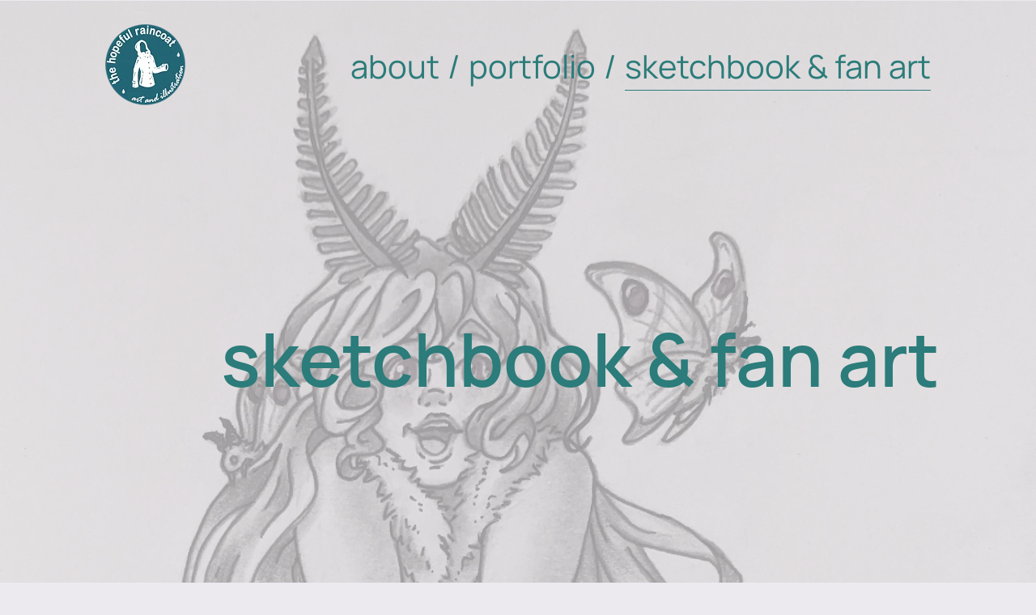

--- FILE ---
content_type: text/html; charset=utf-8
request_url: https://thehopefulraincoat.com/sketchbook--and-fan-art
body_size: 6594
content:
<!DOCTYPE html>
<html>
  <head>
    <title>sketchbook &amp; fan art - The Hopeful Raincoat</title>
    <style id="root-styles">
:root {
  --color: #856794;
  --accent-color: #2b7c7a;
  --link-color: #2b7c7a;
  --surface-color: #00000000;
  --background-color: #ece9ef;
  --grid-width: 1100px;
  --default-color: #856794;
  --default-accent-color: #2b7c7a;
  --default-link-color: #2b7c7a;
  --font-family: Manrope;
  --secondary-font-family: Manrope;
}
    </style>
    <style id="global-styles"></style>
    <link rel="stylesheet" href="https://static.cmcdn.net/23/1.1.20/styles/all.css" />
    <link rel="stylesheet" href="https://static.cmcdn.net/23/1.1.20/styles/vendor/swiper.css" />
    <link rel="stylesheet" href="/styles/fonts.css"/>

    

    <meta name="viewport" content="width=device-width, initial-scale=1"/>
  </head>

  <body class="site desktop reduce-motion " data-min-contrast="0">
    <div class="page project loading" style="background:#ece9ef;--background-color:#ece9ef;">
  


<span id="navigation_5017929_4809806" class="navigation surface standard  " on-insert="nav:setup">
  

  

  
  <header class="standard  ">    
    <a href="/">
      <h1 class="logo_46212357" style="font-size:4.5600000000000005em;font-family:Quicksand;line-height:1em;letter-spacing:0.02em;" data-box="99x100">The Hopeful Raincoat</h1>
<style>
h1.logo_46212357 {
  --scale: 1;
  width: calc(99px * var(--scale));
  height: calc(100px * var(--scale));
  background: center / contain no-repeat url('https://carbon-media.accelerator.net/0000000l3ol/cWV6aV9A2mucONyPF57EDr;99x100.png?auto=webp');
  text-indent: -500vw;
  white-space: nowrap;
  overflow: hidden;
  background-image: image-set(url('https://carbon-media.accelerator.net/0000000l3ol/cWV6aV9A2mucONyPF57EDr;99x100.png?auto=webp') 1x, url('https://carbon-media.accelerator.net/0000000l3ol/cWV6aV9A2mucONyPF57EDr;198x200.png?auto=webp') 2x);;
}</style>
    </a>

    <style>
#navigation_5017929_4809806 > header {
  display: flex;
  width: 100%;
  align-items: center;
  justify-content: space-between;
  max-width: var(--grid-width);
  margin: auto;
  position: relative;
  z-index: 10;
}

#navigation_5017929_4809806 .overlay {
  --surface-color: #000000;
  background: var(--overlay-background-color, #000000);
}

#navigation_5017929_4809806 nav a:not(:last-child):after {
  margin-left: 10px;
  margin-right: 10px;
  content: '/';
}
</style>
<nav style="display:flex;justify-content:flex-end;align-items:center;flex-flow:row wrap;font-size:4em;">
  <a class="link_000000004c0049910000000000000001" href="/about"><span>about</span></a>
  <a class="link_000000004c0049910000000000000005" href="/"><span>portfolio</span></a>
  <a class="link_000000004c004991000000000000055d project_link" href="/sketchbook--and-fan-art"><span>sketchbook &amp; fan art</span></a>
</nav>


    
  </header>
  

  

  
  <div class="hamburger navIcon" on-click="nav:toggle">
  <svg class="icon" viewBox="0 0 28 28">
    <g stroke-width="2" stroke-linecap="round" stroke-miterlimit="10">
      <line class="one" x1="4" y1="6" x2="24" y2="6"></line>
      <line class="two" x1="4" y1="14" x2="24" y2="14"></line>
      <line class="three" x1="4" y1="22" x2="24" y2="22"></line>
    </g>
  </svg>
</div>
  

</span>

  
  <div class="guts">
    <div class="content blocks grid animated">
      
      <div class="block_000000004c00499100000000000006a8 block cover align-x-end align-y-end fluid animated cover" style="" on-insert="block:setup">
  <style>
.block_000000004c00499100000000000006a8 > .content {
  display: grid;
  grid-template-columns: repeat(1, 1fr);
}

#item_000000004c00499100000000000006a8_1 {
  grid-area: 1 / 1 / 2 / 2;
}

#item_000000004c00499100000000000006a8_2 {
  font-family: Manrope;
  --secondary-font-family: Manrope;
  font-size: 10vw;
  --font-size: 10vw;
}

#item_000000004c00499100000000000006a8_3 {
  font-family: Cardo;
  --secondary-font-family: Cardo;
  font-size: 3.5em;
  --font-size: 3.5em;
}

.phone .block_000000004c00499100000000000006a8 > .content {
  grid-template-columns: repeat(1, 1fr);
}

.phone #item_000000004c00499100000000000006a8_2 {
  font-size: clamp(1em, var(--font-size, 1em), 1vw);
}

.phone #item_000000004c00499100000000000006a8_3 {
  font-size: clamp(1em, var(--font-size, 1em), 4vw);
}</style>

  <div class="background" style="background:url('https://carbon-media.accelerator.net/0000000l3ol/6O5yab22tvCfHWZ9GH6g69;1373x1920/quality(85).jpeg?auto=webp') top / cover;opacity:0.35">
  
</div>

  <div class="content">
    
    <div id="item_000000004c00499100000000000006a8_1" class="item g-1-142-1 container content padded-container">
  
  <div id="item_000000004c00499100000000000006a8_2" class="nested item g-1-142-2 text heading fitty" data-max-font-size="91px">
    <h1><strong style="color:rgb(43, 124, 122)">sketchbook &amp; fan art</strong></h1>

    

    
  </div>
  
  <div id="item_000000004c00499100000000000006a8_3" class="nested item g-1-142-3 text subheading">
    <h1><br></h1><h1><br></h1>

    

    
  </div>
    
 
  

    

  
</div>
    
  </div>
</div>
      
      <div class="block_000000004c0049910000000000001468 block align-x-center align-y-center animated header" style="--padding-top:80px;--padding-bottom:30px;" on-insert="block:setup">
  <style>
.block_000000004c0049910000000000001468 > .content {
  display: grid;
  grid-template-columns: repeat(0, 1fr);
}

#item_000000004c0049910000000000001468_1 {
  line-height: 1.5em;
  font-size: 10em;
  --font-size: 10em;
}

#item_000000004c0049910000000000001468_2 {
  line-height: 1.01;
  font-size: 3em;
  --font-size: 3em;
}

#item_000000004c0049910000000000001468_3 {
}

.phone .block_000000004c0049910000000000001468 > .content {
  grid-template-columns: repeat(0, 1fr);
}

.phone #item_000000004c0049910000000000001468_1 {
  font-size: clamp(1em, var(--font-size), 7vw);
}

.phone #item_000000004c0049910000000000001468_2 {
  font-size: clamp(1em, var(--font-size), 5vw);
}

.phone #item_000000004c0049910000000000001468_3 {
  margin: 0px 0 20px 0;
}</style>


  <div class="background" style="">
  
</div>

  <div class="content">
    
    
    <div id="item_000000004c0049910000000000001468_2" class="item g-1-125-2 text subheading">
    
 
  <h2><em style="color:rgb(43, 124, 122)">Inktober 2024</em></h2>

    

  
</div>
    
    <div class="divider"><span></span></div>
    
    
  </div>
</div>
      
      <div on-insert="block:setup" class="block_000000004c0049910000000000000a68 block animated" style="--padding-top:30px;--padding-bottom:15px;">
  <style>
</style>


  
  <div class="content">
    

    
    <style>
#grid_0000000l3ol000000000GY carbon-item {
  display: block;
  position: relative;
}

#grid_0000000l3ol000000000GY carbon-item:not(:last-child) {
  margin-bottom: var(--gap-y);
}
</style>
<carbon-grid id="grid_0000000l3ol000000000GY" class="masonry" style="--gap-x:31px;--gap-y:31px;display:grid;width:100%;grid-gap:var(--gap-x, 0px) var(--gap-y, 0px);--columns:2;grid-template-columns:repeat(var(--columns), 1fr);">
<carbon-column style="grid-column:1">
<carbon-item data-index="0">
      <style>
carbon-image { display:block; position:relative; box-sizing:border-box; }
carbon-image > img,
carbon-image > video { position:absolute; top:0; left:0; width:100%; height:100%; }
carbon-shield { display:block; position:absolute; top:0; left:0; width:100%; height:100%; }
</style>
<carbon-image style="aspect-ratio:550/547;">
  <img class="lazy" data-src="https://carbon-media.accelerator.net/0000000l3ol/c94H8pMJetgbyWgcsayTDG;550x547.png?auto=webp" data-srcset="https://carbon-media.accelerator.net/0000000l3ol/c94H8pMJetgbyWgcsayTDG;550x547.png?auto=webp 1x, https://carbon-media.accelerator.net/0000000l3ol/c94H8pMJetgbyWgcsayTDG;823x820.png?auto=webp 1.5x" width="550" height="547" />
</carbon-image>

    </carbon-item>
<carbon-item data-index="3">
      <carbon-image style="aspect-ratio:1/1;">
  <img class="lazy" data-src="https://carbon-media.accelerator.net/0000000l3ol/0UIeWa2GKTPd1Tllow63ML;550x550.png?auto=webp" data-srcset="https://carbon-media.accelerator.net/0000000l3ol/0UIeWa2GKTPd1Tllow63ML;550x550.png?auto=webp 1x, https://carbon-media.accelerator.net/0000000l3ol/0UIeWa2GKTPd1Tllow63ML;824x825.png?auto=webp 1.5x" width="550" height="550" />
</carbon-image>

    </carbon-item>
</carbon-column>
<carbon-column style="grid-column:2">
<carbon-item data-index="1">
      <carbon-image style="aspect-ratio:110/109;">
  <img class="lazy" data-src="https://carbon-media.accelerator.net/0000000l3ol/f5vbnMmF6bLfTwwwzb1vAc;550x545.png?auto=webp" data-srcset="https://carbon-media.accelerator.net/0000000l3ol/f5vbnMmF6bLfTwwwzb1vAc;550x545.png?auto=webp 1x, https://carbon-media.accelerator.net/0000000l3ol/f5vbnMmF6bLfTwwwzb1vAc;824x817.png?auto=webp 1.5x" width="550" height="545" />
</carbon-image>

    </carbon-item>
<carbon-item data-index="2">
      <carbon-image style="aspect-ratio:1/1;">
  <img class="lazy" data-src="https://carbon-media.accelerator.net/0000000l3ol/e9FJs3et7t9eQixn0RjoaN;550x550.jpeg?auto=webp" data-srcset="https://carbon-media.accelerator.net/0000000l3ol/e9FJs3et7t9eQixn0RjoaN;550x550.jpeg?auto=webp 1x, https://carbon-media.accelerator.net/0000000l3ol/e9FJs3et7t9eQixn0RjoaN;1099x1100.jpeg?auto=webp 2x" width="550" height="550" />
</carbon-image>

    </carbon-item>
</carbon-column>
</carbon-grid>

    
    </div>
  

   
</div>
      
      <div class="block_000000004c0049910000000000001467 block align-x-center align-y-center animated header" style="--padding-top:80px;--padding-bottom:30px;" on-insert="block:setup">
  <style>
.block_000000004c0049910000000000001467 > .content {
  display: grid;
  grid-template-columns: repeat(0, 1fr);
}

#item_000000004c0049910000000000001467_1 {
  line-height: 1.5em;
  font-size: 10em;
  --font-size: 10em;
}

#item_000000004c0049910000000000001467_2 {
  line-height: 1.01;
  font-size: 3em;
  --font-size: 3em;
}

#item_000000004c0049910000000000001467_3 {
}

.phone .block_000000004c0049910000000000001467 > .content {
  grid-template-columns: repeat(0, 1fr);
}

.phone #item_000000004c0049910000000000001467_1 {
  font-size: clamp(1em, var(--font-size), 7vw);
}

.phone #item_000000004c0049910000000000001467_2 {
  font-size: clamp(1em, var(--font-size), 5vw);
}

.phone #item_000000004c0049910000000000001467_3 {
  margin: 0px 0 20px 0;
}</style>


  <div class="background" style="">
  
</div>

  <div class="content">
    
    
    <div id="item_000000004c0049910000000000001467_2" class="item g-1-125-2 text subheading">
    
 
  <h2><em style="color:rgb(43, 124, 122)">Drawtober 2023</em></h2>

    

  
</div>
    
    <div class="divider"><span></span></div>
    
    
  </div>
</div>
      
      <div on-insert="block:setup" class="block_000000004c0049910000000000001460 block animated" style="--padding-top:30px;--padding-bottom:80px;">
  <style>
</style>


  
  <div class="content">
    

    
    <style>
carbon-row {
  display: flex;
  flex-flow: row;
}
</style>
<carbon-grid id="grid_0000000l3ol000000001m8" class="smart" style="--gap-x:31px">
<carbon-row>
<carbon-item style="width:calc(201/640 * 100%)" data-index="0">

      <carbon-image style="aspect-ratio:603/821;">
  <img class="lazy" data-src="https://carbon-media.accelerator.net/0000000l3ol/kN9lJljgcdFbGzen47xcMo;603x821.jpeg?auto=webp" data-srcset="https://carbon-media.accelerator.net/0000000l3ol/kN9lJljgcdFbGzen47xcMo;603x821.jpeg?auto=webp 1x, https://carbon-media.accelerator.net/0000000l3ol/kN9lJljgcdFbGzen47xcMo;1205x1642.jpeg?auto=webp 2x" width="603" height="821" />
</carbon-image>

    </carbon-item>
<carbon-item style="width:calc(659/1920 * 100%)" data-index="1">

      <carbon-image style="aspect-ratio:659/822;">
  <img class="lazy" data-src="https://carbon-media.accelerator.net/0000000l3ol/5YDuMSb0tomg9v0w86MCj5;659x822.jpeg?auto=webp" data-srcset="https://carbon-media.accelerator.net/0000000l3ol/5YDuMSb0tomg9v0w86MCj5;659x822.jpeg?auto=webp 1x, https://carbon-media.accelerator.net/0000000l3ol/5YDuMSb0tomg9v0w86MCj5;1317x1644.jpeg?auto=webp 2x" width="659" height="822" />
</carbon-image>

    </carbon-item>
<carbon-item style="width:calc(329/960 * 100%)" data-index="2">

      <carbon-image style="aspect-ratio:658/823;">
  <img class="lazy" data-src="https://carbon-media.accelerator.net/0000000l3ol/dQ3V2AW6tbWeVfAJHWV1Pv;658x823.jpeg?auto=webp" data-srcset="https://carbon-media.accelerator.net/0000000l3ol/dQ3V2AW6tbWeVfAJHWV1Pv;658x823.jpeg?auto=webp 1x, https://carbon-media.accelerator.net/0000000l3ol/dQ3V2AW6tbWeVfAJHWV1Pv;986x1234.jpeg?auto=webp 1.5x" width="658" height="823" />
</carbon-image>

    </carbon-item>
</carbon-row>
<carbon-row>
<carbon-item style="width:calc(653/1920 * 100%)" data-index="3">

      <carbon-image style="aspect-ratio:653/816;">
  <img class="lazy" data-src="https://carbon-media.accelerator.net/0000000l3ol/92eq21rZgbMcJfUHExfch9;653x816.jpeg?auto=webp" data-srcset="https://carbon-media.accelerator.net/0000000l3ol/92eq21rZgbMcJfUHExfch9;653x816.jpeg?auto=webp 1x, https://carbon-media.accelerator.net/0000000l3ol/92eq21rZgbMcJfUHExfch9;978x1224.jpeg?auto=webp 1.5x" width="653" height="816" />
</carbon-image>

    </carbon-item>
<carbon-item style="width:calc(613/1920 * 100%)" data-index="4">

      <carbon-image style="aspect-ratio:613/817;">
  <img class="lazy" data-src="https://carbon-media.accelerator.net/0000000l3ol/5eDKIaSoDu5dI15eDx39sH;613x817.jpeg?auto=webp" data-srcset="https://carbon-media.accelerator.net/0000000l3ol/5eDKIaSoDu5dI15eDx39sH;613x817.jpeg?auto=webp 1x, https://carbon-media.accelerator.net/0000000l3ol/5eDKIaSoDu5dI15eDx39sH;1225x1634.jpeg?auto=webp 2x" width="613" height="817" />
</carbon-image>

    </carbon-item>
<carbon-item style="width:calc(109/320 * 100%)" data-index="5">

      <carbon-image style="aspect-ratio:654/817;">
  <img class="lazy" data-src="https://carbon-media.accelerator.net/0000000l3ol/exilbXGut10dKsDmJA8Onz;654x817.jpeg?auto=webp" data-srcset="https://carbon-media.accelerator.net/0000000l3ol/exilbXGut10dKsDmJA8Onz;654x817.jpeg?auto=webp 1x, https://carbon-media.accelerator.net/0000000l3ol/exilbXGut10dKsDmJA8Onz;980x1225.jpeg?auto=webp 1.5x" width="654" height="817" />
</carbon-image>

    </carbon-item>
</carbon-row>
</carbon-grid>


    
    </div>
  

   
</div>
      
      <div class="block_000000004c00499100000000000014ed block align-x-center align-y-center animated header" style="--padding-top:80px;--padding-bottom:30px;" on-insert="block:setup">
  <style>
.block_000000004c00499100000000000014ed > .content {
  display: grid;
  grid-template-columns: repeat(0, 1fr);
}

#item_000000004c00499100000000000014ed_1 {
  line-height: 1.5em;
  font-size: 10em;
  --font-size: 10em;
}

#item_000000004c00499100000000000014ed_2 {
  line-height: 1.01;
  font-size: 3em;
  --font-size: 3em;
}

#item_000000004c00499100000000000014ed_3 {
}

.phone .block_000000004c00499100000000000014ed > .content {
  grid-template-columns: repeat(0, 1fr);
}

.phone #item_000000004c00499100000000000014ed_1 {
  font-size: clamp(1em, var(--font-size), 7vw);
}

.phone #item_000000004c00499100000000000014ed_2 {
  font-size: clamp(1em, var(--font-size), 5vw);
}

.phone #item_000000004c00499100000000000014ed_3 {
  margin: 0px 0 20px 0;
}</style>


  <div class="background" style="">
  
</div>

  <div class="content">
    
    
    <div id="item_000000004c00499100000000000014ed_2" class="item g-1-125-2 text subheading">
    
 
  <h2><em style="color:rgb(43, 124, 122)">Studies</em></h2>

    

  
</div>
    
    <div class="divider"><span></span></div>
    
    
  </div>
</div>
      
      <div on-insert="block:setup" class="block_000000004c0049910000000000000a74 block animated" style="--padding-top:60px;--padding-bottom:60px;">
  <style>
</style>


  
  <div class="content">
    

    
    <style>
carbon-row {
  display: flex;
  flex-flow: row;
}
</style>
<carbon-grid id="grid_0000000l3ol000000000Ha" class="smart" style="--gap-x:31px">
<carbon-row>
<carbon-item style="width:calc(1/2 * 100%)" data-index="0">

      <carbon-image style="aspect-ratio:160/207;">
  <img class="lazy" data-src="https://carbon-media.accelerator.net/0000000l3ol/eSZRINEPRhebCilW3Ebyzc;960x1242.jpeg?auto=webp" data-srcset="https://carbon-media.accelerator.net/0000000l3ol/eSZRINEPRhebCilW3Ebyzc;960x1242.jpeg?auto=webp 1x, https://carbon-media.accelerator.net/0000000l3ol/eSZRINEPRhebCilW3Ebyzc;1919x2484.jpeg?auto=webp 2x" width="960" height="1242" />
</carbon-image>

    </carbon-item>
<carbon-item style="width:calc(1/2 * 100%)" data-index="1">

      <carbon-image style="aspect-ratio:160/207;">
  <img class="lazy" data-src="https://carbon-media.accelerator.net/0000000l3ol/4iIptKgwft3fEFQBUonQyN;960x1242.jpeg?auto=webp" data-srcset="https://carbon-media.accelerator.net/0000000l3ol/4iIptKgwft3fEFQBUonQyN;960x1242.jpeg?auto=webp 1x, https://carbon-media.accelerator.net/0000000l3ol/4iIptKgwft3fEFQBUonQyN;1919x2484.jpeg?auto=webp 2x" width="960" height="1242" />
</carbon-image>

    </carbon-item>
</carbon-row>
<carbon-row>
<carbon-item style="width:calc(1/1 * 100%)" data-index="2">

      <carbon-image style="aspect-ratio:1920/1439;">
  <img class="lazy" data-src="https://carbon-media.accelerator.net/0000000l3ol/4oKVET1f9c3caHLidIsFa6;1920x1439.jpeg?auto=webp" width="1920" height="1439" />
</carbon-image>

    </carbon-item>
</carbon-row>
</carbon-grid>


    
    </div>
  

   
</div>
      
      <div class="block_000000004c0049910000000000001469 block align-x-center align-y-center animated header" style="--padding-top:80px;--padding-bottom:30px;" on-insert="block:setup">
  <style>
.block_000000004c0049910000000000001469 > .content {
  display: grid;
  grid-template-columns: repeat(0, 1fr);
}

#item_000000004c0049910000000000001469_1 {
  line-height: 1.5em;
  font-size: 10em;
  --font-size: 10em;
}

#item_000000004c0049910000000000001469_2 {
  line-height: 1.01;
  font-size: 3em;
  --font-size: 3em;
}

#item_000000004c0049910000000000001469_3 {
}

.phone .block_000000004c0049910000000000001469 > .content {
  grid-template-columns: repeat(0, 1fr);
}

.phone #item_000000004c0049910000000000001469_1 {
  font-size: clamp(1em, var(--font-size), 7vw);
}

.phone #item_000000004c0049910000000000001469_2 {
  font-size: clamp(1em, var(--font-size), 5vw);
}

.phone #item_000000004c0049910000000000001469_3 {
  margin: 0px 0 20px 0;
}</style>


  <div class="background" style="">
  
</div>

  <div class="content">
    
    
    <div id="item_000000004c0049910000000000001469_2" class="item g-1-125-2 text subheading">
    
 
  <h2><em style="color:rgb(43, 124, 122)">Miscellaneous</em></h2>

    

  
</div>
    
    <div class="divider"><span></span></div>
    
    
  </div>
</div>
      
      <div on-insert="block:setup" class="block_000000004c00499100000000000014ee block animated" style="--padding-top:30px;--padding-bottom:80px;">
  <style>
</style>


  
  <div class="content">
    

    
    <style>
carbon-row {
  display: flex;
  flex-flow: row;
}
</style>
<carbon-grid id="grid_0000000l3ol000000001oq" class="smart" style="--gap-x:31px">
<carbon-row>
<carbon-item style="width:calc(91/160 * 100%)" data-index="0">

      <carbon-image style="aspect-ratio:1/1;">
  <img class="lazy" data-src="https://carbon-media.accelerator.net/0000000l3ol/iUOe5bCdJA0dLsLfemC1wE;1092x1092.jpeg?auto=webp" data-srcset="https://carbon-media.accelerator.net/0000000l3ol/iUOe5bCdJA0dLsLfemC1wE;1092x1092.jpeg?auto=webp 1x, https://carbon-media.accelerator.net/0000000l3ol/iUOe5bCdJA0dLsLfemC1wE;2184x2184/quality(80).jpeg?auto=webp 2x" width="1092" height="1092" />
</carbon-image>

    </carbon-item>
<carbon-item style="width:calc(69/160 * 100%)" data-index="1">

      <carbon-image style="aspect-ratio:828/1093;">
  <img class="lazy" data-src="https://carbon-media.accelerator.net/0000000l3ol/eg8XsVprSKQcRWXpgHcPEM;828x1093.jpeg?auto=webp" data-srcset="https://carbon-media.accelerator.net/0000000l3ol/eg8XsVprSKQcRWXpgHcPEM;828x1093.jpeg?auto=webp 1x, https://carbon-media.accelerator.net/0000000l3ol/eg8XsVprSKQcRWXpgHcPEM;1655x2186.jpeg?auto=webp 2x" width="828" height="1093" />
</carbon-image>

    </carbon-item>
</carbon-row>
<carbon-row>
<carbon-item style="width:calc(889/1920 * 100%)" data-index="2">

      <carbon-image style="aspect-ratio:889/1333;">
  <img class="lazy" data-src="https://carbon-media.accelerator.net/0000000l3ol/6sSXY31FJrwg7Je1eE8DVb;889x1333.jpeg?auto=webp" data-srcset="https://carbon-media.accelerator.net/0000000l3ol/6sSXY31FJrwg7Je1eE8DVb;889x1333.jpeg?auto=webp 1x, https://carbon-media.accelerator.net/0000000l3ol/6sSXY31FJrwg7Je1eE8DVb;1777x2666.jpeg?auto=webp 2x" width="889" height="1333" />
</carbon-image>

    </carbon-item>
<carbon-item style="width:calc(1031/1920 * 100%)" data-index="3">

      <carbon-image style="aspect-ratio:1031/1334;">
  <img class="lazy" data-src="https://carbon-media.accelerator.net/0000000l3ol/6uXFEruvd4lco3zye9Hbba;1031x1334.jpeg?auto=webp" data-srcset="https://carbon-media.accelerator.net/0000000l3ol/6uXFEruvd4lco3zye9Hbba;1031x1334.jpeg?auto=webp 1x, https://carbon-media.accelerator.net/0000000l3ol/6uXFEruvd4lco3zye9Hbba;2061x2668/quality(80).jpeg?auto=webp 2x" width="1031" height="1334" />
</carbon-image>

    </carbon-item>
</carbon-row>
<carbon-row>
<carbon-item style="width:calc(1/2 * 100%)" data-index="4">

      <carbon-image style="aspect-ratio:2/3;">
  <img class="lazy" data-src="https://carbon-media.accelerator.net/0000000l3ol/5Tj5LaU6nj1fUA7UEIfd5S;960x1440.jpeg?auto=webp" data-srcset="https://carbon-media.accelerator.net/0000000l3ol/5Tj5LaU6nj1fUA7UEIfd5S;960x1440.jpeg?auto=webp 1x, https://carbon-media.accelerator.net/0000000l3ol/5Tj5LaU6nj1fUA7UEIfd5S;1440x2160.jpeg?auto=webp 1.5x" width="960" height="1440" />
</carbon-image>

    </carbon-item>
<carbon-item style="width:calc(1/2 * 100%)" data-index="5">

      <carbon-image style="aspect-ratio:2/3;">
  <img class="lazy" data-src="https://carbon-media.accelerator.net/0000000l3ol/knYp6kbpoXXeljyiUuQqGV;960x1440.jpeg?auto=webp" data-srcset="https://carbon-media.accelerator.net/0000000l3ol/knYp6kbpoXXeljyiUuQqGV;960x1440.jpeg?auto=webp 1x, https://carbon-media.accelerator.net/0000000l3ol/knYp6kbpoXXeljyiUuQqGV;1440x2160.jpeg?auto=webp 1.5x" width="960" height="1440" />
</carbon-image>

    </carbon-item>
</carbon-row>
<carbon-row>
<carbon-item style="width:calc(1021/1920 * 100%)" data-index="6">

      <carbon-image style="aspect-ratio:1021/1270;">
  <img class="lazy" data-src="https://carbon-media.accelerator.net/0000000l3ol/5kFhuU6eEUzfdnO6KHnIUv;1021x1270.jpeg?auto=webp" data-srcset="https://carbon-media.accelerator.net/0000000l3ol/5kFhuU6eEUzfdnO6KHnIUv;1021x1270.jpeg?auto=webp 1x, https://carbon-media.accelerator.net/0000000l3ol/5kFhuU6eEUzfdnO6KHnIUv;1531x1904.jpeg?auto=webp 1.5x" width="1021" height="1270" />
</carbon-image>

    </carbon-item>
<carbon-item style="width:calc(899/1920 * 100%)" data-index="7">

      <carbon-image style="aspect-ratio:899/1269;">
  <img class="lazy" data-src="https://carbon-media.accelerator.net/0000000l3ol/iKiP2TirxhXbnSPBcRXYgw;899x1269.jpeg?auto=webp" data-srcset="https://carbon-media.accelerator.net/0000000l3ol/iKiP2TirxhXbnSPBcRXYgw;899x1269.jpeg?auto=webp 1x, https://carbon-media.accelerator.net/0000000l3ol/iKiP2TirxhXbnSPBcRXYgw;1796x2538.jpeg?auto=webp 2x" width="899" height="1269" />
</carbon-image>

    </carbon-item>
</carbon-row>
</carbon-grid>


    
    </div>
  

   
</div>
      
      <div class="block_000000004c0049910000000000001462 block align-x-center align-y-center animated header" style="--padding-top:80px;--padding-bottom:30px;" on-insert="block:setup">
  <style>
.block_000000004c0049910000000000001462 > .content {
  display: grid;
  grid-template-columns: repeat(0, 1fr);
}

#item_000000004c0049910000000000001462_1 {
  line-height: 1.5em;
  font-size: 10em;
  --font-size: 10em;
}

#item_000000004c0049910000000000001462_2 {
  line-height: 1.01;
  font-size: 3em;
  --font-size: 3em;
}

#item_000000004c0049910000000000001462_3 {
}

.phone .block_000000004c0049910000000000001462 > .content {
  grid-template-columns: repeat(0, 1fr);
}

.phone #item_000000004c0049910000000000001462_1 {
  font-size: clamp(1em, var(--font-size), 7vw);
}

.phone #item_000000004c0049910000000000001462_2 {
  font-size: clamp(1em, var(--font-size), 5vw);
}

.phone #item_000000004c0049910000000000001462_3 {
  margin: 0px 0 20px 0;
}</style>


  <div class="background" style="">
  
</div>

  <div class="content">
    
    
    <div id="item_000000004c0049910000000000001462_2" class="item g-1-125-2 text subheading">
    
 
  <h2><em style="color:rgb(43, 124, 122)">Fan Art</em></h2>

    

  
</div>
    
    <div class="divider"><span></span></div>
    
    
  </div>
</div>
      
      <div class="block_000000004c0049910000000000000a7c block align-x-center align-y-start animated columns" style="--padding-top:30px;--padding-bottom:30px;" on-insert="block:setup">
  <style>
.block_000000004c0049910000000000000a7c > .content {
  display: grid;
  grid-template-columns: repeat(2, 1fr);
  gap: 0 34px;
}

#item_000000004c0049910000000000000a7c_1 {
  grid-area: 2 / 1 / 3 / 2;
  margin: 20px 0 0 0;
}

#item_000000004c0049910000000000000a7c_3 {
  line-height: 1.46;
  font-size: 4em;
  --font-size: 4em;
}

#item_000000004c0049910000000000000a7c_4 {
  line-height: 1.5em;
  font-size: 1.8em;
  --font-size: 1.8em;
}

#item_000000004c0049910000000000000a7c_2 {
  grid-area: 1 / 1 / 2 / 2;
}

#item_000000004c0049910000000000000a7c_5 {
  grid-area: 2 / 2 / 3 / 3;
  margin: 20px 0 0 0;
}

#item_000000004c0049910000000000000a7c_7 {
  line-height: 1.46;
  font-size: 4em;
  --font-size: 4em;
}

#item_000000004c0049910000000000000a7c_8 {
  line-height: 1.5em;
  font-size: 2em;
  --font-size: 2em;
}

#item_000000004c0049910000000000000a7c_6 {
  grid-area: 1 / 2 / 2 / 3;
}

.phone .block_000000004c0049910000000000000a7c > .content {
  grid-template-columns: repeat(2, 1fr);
}

.phone #item_000000004c0049910000000000000a7c_1 {
  grid-area: 2 / 1 / 3 / 3;
  margin: 0 0 20px 0;
}

.phone #item_000000004c0049910000000000000a7c_3 {
  font-size: clamp(1em, var(--font-size, 1em), 5vw);
  margin: 20px 0 0 0;
}

.phone #item_000000004c0049910000000000000a7c_4 {
  font-size: clamp(1em, var(--font-size, 1em), 4vw);
  margin: 10px 0 0 0;
}

.phone #item_000000004c0049910000000000000a7c_2 {
  grid-area: 1 / 1 / 2 / 3;
  margin: 0 0 10px 0;
}

.phone #item_000000004c0049910000000000000a7c_5 {
  grid-area: 4 / 1 / 5 / 3;
  margin: 0 0 20px 0;
}

.phone #item_000000004c0049910000000000000a7c_7 {
  font-size: clamp(1em, var(--font-size, 1em), 5vw);
  margin: 20px 0 0 0;
}

.phone #item_000000004c0049910000000000000a7c_8 {
  font-size: clamp(1em, var(--font-size, 1em), 4vw);
  margin: 10px 0 0 0;
}

.phone #item_000000004c0049910000000000000a7c_6 {
  grid-area: 3 / 1 / 4 / 3;
  margin: 0 0 10px 0;
}</style>


  <div class="background" style="">
  
</div>

  <div class="content">
    
    
    <div id="item_000000004c0049910000000000000a7c_1" class="item g-1-132-1 container">
  
  <div id="item_000000004c0049910000000000000a7c_4" class="nested item g-1-132-4 text caption">
    <p><span style="color:rgb(133, 103, 148)">Vash from “Trigun Stampede”</span></p>

    

    
  </div>
    
 
  

    

  
</div>
    
    
    <div id="item_000000004c0049910000000000000a7c_2" class="item g-1-132-2 media">
    
 
  

  <carbon-image id="image_46212196" style="max-width:1920px;aspect-ratio:160/207;">
  <img class="lazy" data-src="https://carbon-media.accelerator.net/0000000l3ol/eMdia3t21Xtc4fFLWEeYuo;1920x2484.jpeg?auto=webp" width="1920" height="2484" />
  <carbon-shield></carbon-shield>
</carbon-image>
  

  
</div>
    
    
    <div id="item_000000004c0049910000000000000a7c_5" class="item g-1-132-5 container">
  
  <div id="item_000000004c0049910000000000000a7c_8" class="nested item g-1-132-8 text caption">
    <p><span style="color:rgb(133, 103, 148)">Ahiru and Fakir from "Princess Tutu"</span></p>

    

    
  </div>
    
 
  

    

  
</div>
    
    
    <div id="item_000000004c0049910000000000000a7c_6" class="item g-1-132-6 media">
    
 
  

  <carbon-image id="image_46212197" style="max-width:1920px;aspect-ratio:40/61;">
  <img class="lazy" data-src="https://carbon-media.accelerator.net/0000000l3ol/6FhH8vNZ0qJbVQ1cvqM4Ar;1920x2928.jpeg?auto=webp" width="1920" height="2928" />
  <carbon-shield></carbon-shield>
</carbon-image>
  

  
</div>
    
  </div>
</div>
      
      <div on-insert="block:setup" class="block_000000004c00499100000000000006d5 block align-x-center align-y-end animated standard" style="--padding-top:50px;--padding-bottom:55px;">
  <style>
.block_000000004c00499100000000000006d5 > .content {
  display: grid;
  grid-template-columns: repeat(1, 1fr);
}

#item_000000004c00499100000000000006d5_1 {
  grid-area: 1 / 1 / 2 / 2;
}

#item_000000004c00499100000000000006d5_2 {
  grid-area: 2 / 1 / 3 / 2;
  padding: 10px 0;
  line-height: 1.5em;
  font-size: 2em;
  --font-size: 2em;
}

.phone .block_000000004c00499100000000000006d5 > .content {
  grid-template-columns: repeat(0, 1fr);
}

.phone #item_000000004c00499100000000000006d5_1 {
}

.phone #item_000000004c00499100000000000006d5_2 {
  font-size: clamp(1em, var(--font-size, 1em), 3.5vw);
}</style>

  <div class="background" style="">
  
</div>

  <div class="content">
    
    <div id="item_000000004c00499100000000000006d5_1" class="item g-1-106-1 media">
    
 
  

  <carbon-image id="image_44975247" style="max-width:1920px;aspect-ratio:160/207;">
  <img class="lazy" data-src="https://carbon-media.accelerator.net/0000000l3ol/1lIgMGaDY4McCCY0mJ3tD6;1920x2484.jpeg?auto=webp" width="1920" height="2484" />
  <carbon-shield></carbon-shield>
</carbon-image>
  

  
</div>
    

    
    
    <div class="caption-wrapper">
      <div id="item_000000004c00499100000000000006d5_2" class="item g-1-106-2 text caption">
    
 
  <p><span style="color:rgb(133, 103, 148)">Sora and Leon from "Kaleido Star"</span></p>

    

  
</div>
    </div>
    
    
  </div>
</div>
      
      <div class="block_000000004c0049910000000000000762 block framed align-x-center align-y-center animated socialLinks social" style="--surface-color:#2b7c7a;--default-color:#856794;--color:#fff;--default-accent-color:#d5d1d9;--accent-color:#d5d1d9;--padding-top:55px;--padding-bottom:55px;" on-insert="block:setup">
  <style>
.block_000000004c0049910000000000000762 > .content {
  display: grid;
  grid-template-columns: repeat(2, 1fr);
}

#item_000000004c0049910000000000000762_1 {
  grid-area: 1 / 1 / 2 / 2;
  letter-spacing: 0.1em;
  line-height: 3.4em;
  font-size: 3em;
  --font-size: 3em;
}

#item_000000004c0049910000000000000762_2 {
  grid-area: 1 / 2 / 2 / 3;
}

.phone .block_000000004c0049910000000000000762 > .content {
  grid-template-columns: repeat(1, 1fr);
}

.phone #item_000000004c0049910000000000000762_1 {
  grid-area: 1 / 1 / 2 / 2;
}

.phone #item_000000004c0049910000000000000762_2 {
  grid-area: 2 / 1 / 3 / 2;
}</style>

  <div class="background" style="">
  
</div>

  <div class="content">
    

    

    
    <div id="item_000000004c0049910000000000000762_1" class="item g-1-135-1 text headline">
    
 
  <h4><span style="color:rgb(213, 209, 217)">Follow </span><strong style="color:rgb(213, 209, 217)">the hopeful raincoat</strong><span style="color:rgb(213, 209, 217)">…</span></h4>

    

  
</div>
    
    
    

    
    <div id="item_000000004c0049910000000000000762_2" class="container">
      <ul class="socialLinks">
        
        <li>
          <a href="https://www.instagram.com/thehopefulraincoat/" target="_blank"><span class="icon outline instagram"></span></a>
        </li>
        
        <li>
          <a href="https://thehopefulraincoat.tumblr.com/" target="_blank"><span class="icon outline tumblr"></span></a>
        </li>
        
        <li>
          <a href="https://www.facebook.com/thehopefulraincoat" target="_blank"><span class="icon outline facebook"></span></a>
        </li>
        
        <li>
          <a href="https://www.behance.net/thehopefulraincoat" target="_blank"><span class="icon outline behance"></span></a>
        </li>
        
        <li>
          <a href="https://www.linkedin.com/in/juliecarlson-thr/" target="_blank"><span class="icon outline linkedIn"></span></a>
        </li>
        
      </ul>
    </div>
    

    
    
    
  </div>
</div>
      
    </div>

    
    <div class="project-nav surface">
  
</div>
    

    
    <footer class="surface  has-branding">
  <div class="content">
    <div class="copyright">&#xA9; The Hopeful Raincoat</div>

    

    
    <a href="https://carbonmade.com/?campaign=c4" target="_blank" class="branding">
      <span class="icon"></span>
    </a>
    

    
  </div>
</footer>
    
  </div>
  
</div>
    <script src="https://static.cmcdn.net/libs/player/3.8.2/hls.js"></script>
    <script src="https://static.cmcdn.net/libs/corejs/2.9.0/corejs.js" integrity="sha256-H4af5AcfTSO9YmJ79ol6bab6+TzSWWmMXKM4fwdxRQU=" crossorigin></script>
    <script src="https://static.cmcdn.net/libs/router/1.6.0/router.js" integrity="sha256-4IUSi5DVzvBoIJVNfZ416+yuCOs+cry22iJG94eaqW8=" crossorigin></script>
    <script src="https://static.cmcdn.net/libs/gestures/0.6.0/gestures.js" integrity="sha256-ylEa69hezIFUAga1cMRcngK6Tf9K+HJgzHUSPswYKoU=" crossorigin></script>
    <script src="https://static.cmcdn.net/23/1.1.20/scripts/vendor/anime.js" crossorigin></script>
    <script src="https://static.cmcdn.net/23/1.1.20/scripts/vendor/swiper.js" crossorigin></script>
    <script src="https://static.cmcdn.net/libs/cursor/0.6.3/cursor.js" integrity="sha256-K3IY3QiVV2UvpT+BaPTD2YjNCx5nT5LLJvNqGQ3L3Is=" crossorigin></script>
    <script src="https://static.cmcdn.net/libs/lightbox/0.23.0/lightbox.js" integrity="sha256-t/UfAWPAS6cjMlcR5oslHiY3cL3IVuUpW/ceuFKBZC4=" crossorigin></script>
    <script src="https://static.cmcdn.net/libs/forms/4.0.2/forms.js" integrity="sha256-GBwrpMjlOgCPfECaqKSY6jQZU4eKX9Uncc0w90muz94=" crossorigin></script>
    <script src="https://static.cmcdn.net/libs/scrollable/3.4.0/scrollable.js" integrity="sha256-baiuPcjdbyEwBScpM1XFcd3KntTAMdNFrfEtB8+Qpm4=" crossorigin></script>
    <script src="https://static.cmcdn.net/libs/player/3.8.2/player.js" integrity="sha256-5eC5ruDiSOZ8vs10G8QfH7KRtp3Rt8rYNhCUQE/6tPk=" crossorigin></script>
    <script src="https://static.cmcdn.net/libs/lazyjs/2.7.0/lazyjs.js" integrity="sha256-LKzXP6kCFe7HjJizvZTZVZw9VUMXTvJ983WmdTBf5+o=" crossorigin></script>
    <script src="https://static.cmcdn.net/23/1.1.20/scripts/chroma.js" crossorigin></script>
    <script src="https://static.cmcdn.net/23/1.1.20/scripts/contrast.js" crossorigin></script>
    <script src="https://static.cmcdn.net/23/1.1.20/scripts/functions.js" crossorigin></script>
    <script src="https://static.cmcdn.net/23/1.1.20/scripts/fitty.js" crossorigin></script>
    <script src="https://static.cmcdn.net/23/1.1.20/scripts/blocks.js" crossorigin></script>
    <script src="https://static.cmcdn.net/23/1.1.20/scripts/transitions.js" crossorigin></script>
    <script src="https://static.cmcdn.net/23/1.1.20/scripts/site/Navigation.js" crossorigin></script>
    <script src="https://static.cmcdn.net/23/1.1.20/scripts/components/Flipbook.js" crossorigin></script>
    <script src="https://static.cmcdn.net/23/1.1.20/scripts/components/BeforeAfterBlock.js" crossorigin></script>
    <script src="https://static.cmcdn.net/23/1.1.20/scripts/browser.js" crossorigin></script>
    <script src="https://static.cmcdn.net/23/1.1.20/scripts/app.js" crossorigin></script>

    
  </body>
</html>

--- FILE ---
content_type: text/html; charset=utf-8
request_url: https://thehopefulraincoat.com/about
body_size: 3163
content:
<div class="page loading" style="background:#ece9ef;--background-color:#ece9ef;">
  


<span id="navigation_5017929_4809806" class="navigation surface standard  " on-insert="nav:setup">
  

  

  
  <header class="standard  ">    
    <a href="/">
      <h1 class="logo_46212357" style="font-size:4.5600000000000005em;font-family:Quicksand;line-height:1em;letter-spacing:0.02em;" data-box="99x100">The Hopeful Raincoat</h1>
<style>
h1.logo_46212357 {
  --scale: 1;
  width: calc(99px * var(--scale));
  height: calc(100px * var(--scale));
  background: center / contain no-repeat url('https://carbon-media.accelerator.net/0000000l3ol/cWV6aV9A2mucONyPF57EDr;99x100.png?auto=webp');
  text-indent: -500vw;
  white-space: nowrap;
  overflow: hidden;
  background-image: image-set(url('https://carbon-media.accelerator.net/0000000l3ol/cWV6aV9A2mucONyPF57EDr;99x100.png?auto=webp') 1x, url('https://carbon-media.accelerator.net/0000000l3ol/cWV6aV9A2mucONyPF57EDr;198x200.png?auto=webp') 2x);;
}</style>
    </a>

    <style>
#navigation_5017929_4809806 > header {
  display: flex;
  width: 100%;
  align-items: center;
  justify-content: space-between;
  max-width: var(--grid-width);
  margin: auto;
  position: relative;
  z-index: 10;
}

#navigation_5017929_4809806 .overlay {
  --surface-color: #000000;
  background: var(--overlay-background-color, #000000);
}

#navigation_5017929_4809806 nav a:not(:last-child):after {
  margin-left: 10px;
  margin-right: 10px;
  content: '/';
}
</style>
<nav style="display:flex;justify-content:flex-end;align-items:center;flex-flow:row wrap;font-size:4em;">
  <a class="link_000000004c0049910000000000000001" href="/about"><span>about</span></a>
  <a class="link_000000004c0049910000000000000005" href="/"><span>portfolio</span></a>
  <a class="link_000000004c004991000000000000055d project_link" href="/sketchbook--and-fan-art"><span>sketchbook &amp; fan art</span></a>
</nav>


    
  </header>
  

  

  
  <div class="hamburger navIcon" on-click="nav:toggle">
  <svg class="icon" viewBox="0 0 28 28">
    <g stroke-width="2" stroke-linecap="round" stroke-miterlimit="10">
      <line class="one" x1="4" y1="6" x2="24" y2="6"></line>
      <line class="two" x1="4" y1="14" x2="24" y2="14"></line>
      <line class="three" x1="4" y1="22" x2="24" y2="22"></line>
    </g>
  </svg>
</div>
  

</span>

  
  <div class="guts">
    <div class="content blocks grid animated">
      
      <div class="block_000000004c00499100000000000000a4 block align-x-start align-y-center animated about flippable" style="--surface-color:rgba(0, 0, 0, 0);--padding-top:80px;--padding-bottom:43px;" on-insert="block:setup">
  <style>
.block_000000004c00499100000000000000a4 > .content {
  display: grid;
  grid-template-columns: repeat(2, 1fr);
}

#item_000000004c00499100000000000000a4_1 {
  grid-area: 1 / 1 / 2 / 2;
}

#item_000000004c00499100000000000000a4_2 {
  margin: 0 100px 0 0;
}

#item_000000004c00499100000000000000a4_4 {
  grid-area: 1 / 2 / 2 / 3;
}

#item_000000004c00499100000000000000a4_5 {
  line-height: 1.5em;
  font-size: 4em;
  --font-size: 4em;
}

#item_000000004c00499100000000000000a4_6 {
  line-height: 1.5em;
  font-size: 2.5em;
  --font-size: 2.5em;
}

#item_000000004c00499100000000000000a4_7 {
  margin: 30px 0 0 0;
  line-height: 1.5em;
  font-size: 2.5em;
  --font-size: 2.5em;
}

.phone .block_000000004c00499100000000000000a4 > .content {
  grid-template-columns: repeat(1, 1fr);
}

.phone #item_000000004c00499100000000000000a4_1 {
  grid-area: 1 / 1 / 2 / 2;
  margin: 0 0 20px 0;
  padding: 0 30px;
}

.phone #item_000000004c00499100000000000000a4_2 {
  margin: 0;
}

.phone #item_000000004c00499100000000000000a4_4 {
  grid-area: 2 / 1 / 3 / 2;
}</style>


  <div class="background" style="">
  
</div>

  <div class="content">
    
    
    <div id="item_000000004c00499100000000000000a4_1" class="item g-1-130-1 container col-1">
  
  <div id="item_000000004c00499100000000000000a4_2" class="nested item g-1-130-2 container circle">
    

    

    
    
    <div id="item_000000004c00499100000000000000a4_3" class="item g-1-130-3 media">
      
      
      
      <img class="lazy" data-src="https://carbon-media.accelerator.net/0000000l3ol/2yohtcWGXZ4frspXDl1rFF;1280x1706.jpeg?auto=webp"/>
      
      
      
      
    </div>
    
    
  </div>
    
 
  

    

  
</div>
    
    
    <div id="item_000000004c00499100000000000000a4_4" class="item g-1-130-4 container col-2">
  
  <div id="item_000000004c00499100000000000000a4_7" class="nested item g-1-130-7 text biography">
    <p><span style="color:rgb(133, 103, 148)">Julie’s love of illustration started with a passion for books that appeared suddenly, grew with vigor, and never stopped. Drawing was the natural way to express her interest – in books and everything else. She pursued it into college, graduating with a BA in Illustration from Seattle Pacific University.</span></p><p><br></p><p><span style="color:rgb(133, 103, 148)">Still living in Washington state not far from where she grew up, she pursues freelance illustration and sometimes escapes to enjoy the wilderness, even in the rain. </span></p><p><br></p><p><span style="color:rgb(133, 103, 148)">All one needs is a good raincoat.</span></p>

    

    
  </div>
    
 
  

    

  
</div>
    
  </div>
</div>
      
      <div class="block_000000004c00499100000000000000a9 block align-x-center align-y-center animated socialLinks social" style="--surface-color:rgba(0, 0, 0, 0);--default-accent-color:#2b7c7a;--accent-color:#2b7c7a;--padding-top:99px;--padding-bottom:70px;" on-insert="block:setup">
  <style>
.block_000000004c00499100000000000000a9 > .content {
  display: grid;
  grid-template-columns: repeat(2, 1fr);
}

#item_000000004c00499100000000000000a9_1 {
  grid-area: 1 / 1 / 2 / 2;
  letter-spacing: 0.1em;
  line-height: 1.3;
  font-size: 3em;
  --font-size: 3em;
}

#item_000000004c00499100000000000000a9_2 {
  grid-area: 1 / 2 / 2 / 3;
}

.phone .block_000000004c00499100000000000000a9 > .content {
  grid-template-columns: repeat(1, 1fr);
}

.phone #item_000000004c00499100000000000000a9_1 {
  grid-area: 1 / 1 / 2 / 2;
}

.phone #item_000000004c00499100000000000000a9_2 {
  grid-area: 2 / 1 / 3 / 2;
}</style>

  <div class="background" style="">
  
</div>

  <div class="content">
    

    

    
    <div id="item_000000004c00499100000000000000a9_1" class="item g-1-135-1 text headline">
    
 
  <h4><span style="color:rgb(43, 124, 122)">Follow t</span><strong style="color:rgb(43, 124, 122)">he hopeful raincoat</strong><span style="color:rgb(43, 124, 122)">…</span></h4>

    

  
</div>
    
    
    

    
    <div id="item_000000004c00499100000000000000a9_2" class="container">
      <ul class="socialLinks">
        
        <li>
          <a href="https://www.instagram.com/thehopefulraincoat/" target="_blank"><span class="icon outline instagram"></span></a>
        </li>
        
        <li>
          <a href="https://thehopefulraincoat.tumblr.com/" target="_blank"><span class="icon outline tumblr"></span></a>
        </li>
        
        <li>
          <a href="https://www.facebook.com/thehopefulraincoat" target="_blank"><span class="icon outline facebook"></span></a>
        </li>
        
        <li>
          <a href="https://www.behance.net/thehopefulraincoat" target="_blank"><span class="icon outline behance"></span></a>
        </li>
        
        <li>
          <a href="https://www.linkedin.com/in/juliecarlson-thr/" target="_blank"><span class="icon outline linkedIn"></span></a>
        </li>
        
      </ul>
    </div>
    

    
    
    
  </div>
</div>
      
      <div class="block_000000004c0049910000000000000f98 block animated intro" style="--padding-top:60px;--padding-bottom:100px;" on-insert="block:setup">
  <style>
.block_000000004c0049910000000000000f98 > .content {
  display: grid;
  grid-template-columns: repeat(4, 1fr);
}

#item_000000004c0049910000000000000f98_1 {
  grid-area: 1 / 1 / 2 / 2;
}

#item_000000004c0049910000000000000f98_2 {
  color: var(--accent-color);
  padding: 0 20px 0 0;
  letter-spacing: 0.1em;
  line-height: 1.5em;
  font-size: 2em;
  --font-size: 2em;
}

#item_000000004c0049910000000000000f98_3 {
  grid-area: 1 / 2 / 2 / 5;
}

#item_000000004c0049910000000000000f98_4 {
  line-height: 1.5em;
  font-size: 2.5em;
  --font-size: 2.5em;
}

.phone .block_000000004c0049910000000000000f98 > .content {
  grid-template-columns: repeat(4, 1fr);
}

.phone #item_000000004c0049910000000000000f98_1 {
  grid-area: 1 / 1 / 2 / 5;
  margin: 20px 0 0 0;
  letter-spacing: 0;
}

.phone #item_000000004c0049910000000000000f98_2 {
  padding: 0;
  font-size: clamp(1em, var(--font-size), 5vw);
}

.phone #item_000000004c0049910000000000000f98_3 {
  grid-area: 2 / 1 / 3 / 5;
  margin: 20px 0 0 0;
}

.phone #item_000000004c0049910000000000000f98_4 {
  font-size: clamp(1em, var(--font-size), 4vw);
}</style>


  <div class="background" style="">
  
</div>

  <div class="content">
    
    
    <div id="item_000000004c0049910000000000000f98_1" class="item g-1-128-1 container">
  
  <div id="item_000000004c0049910000000000000f98_2" class="nested item g-1-128-2 text">
    <p><strong>Interested in working together?</strong></p>

    

    
  </div>
    
 
  

    

  
</div>
    
    
    <div id="item_000000004c0049910000000000000f98_3" class="item g-1-128-3 container">
  
  <div id="item_000000004c0049910000000000000f98_4" class="nested item g-1-128-4 text">
    <p><u>If requesting professional services,</u> please email me directly at <em style="color:rgb(133, 103, 148)">julie.carlson@thehopefulraincoat.com</em><span style="color:rgb(133, 103, 148)"> with the details of the work.</span></p><p><br></p><p><u>If requesting a personal commission,</u> read my <em>Request a Commission</em> page on my Tumblr, as <a href="https://thehopefulraincoat.tumblr.com/commissions">linked here</a>. Then, following the instructions stated there, contact me at the email address listed above with the full form listed on my Tumblr. </p><p><br></p><p>I'm looking forward to working with you!</p>

    

    
  </div>
    
 
  

    

  
</div>
    
  </div>
</div>
      
    </div>

    
    <div class="project-nav surface">
  
</div>
    

    
    <footer class="surface  has-branding">
  <div class="content">
    <div class="copyright">&#xA9; The Hopeful Raincoat</div>

    

    
    <a href="https://carbonmade.com/?campaign=c4" target="_blank" class="branding">
      <span class="icon"></span>
    </a>
    

    
  </div>
</footer>
    
  </div>
  
</div>

--- FILE ---
content_type: text/html; charset=utf-8
request_url: https://thehopefulraincoat.com/sketchbook--and-fan-art
body_size: 5815
content:
<div class="page project loading" style="background:#ece9ef;--background-color:#ece9ef;">
  


<span id="navigation_5017929_4809806" class="navigation surface standard  " on-insert="nav:setup">
  

  

  
  <header class="standard  ">    
    <a href="/">
      <h1 class="logo_46212357" style="font-size:4.5600000000000005em;font-family:Quicksand;line-height:1em;letter-spacing:0.02em;" data-box="99x100">The Hopeful Raincoat</h1>
<style>
h1.logo_46212357 {
  --scale: 1;
  width: calc(99px * var(--scale));
  height: calc(100px * var(--scale));
  background: center / contain no-repeat url('https://carbon-media.accelerator.net/0000000l3ol/cWV6aV9A2mucONyPF57EDr;99x100.png?auto=webp');
  text-indent: -500vw;
  white-space: nowrap;
  overflow: hidden;
  background-image: image-set(url('https://carbon-media.accelerator.net/0000000l3ol/cWV6aV9A2mucONyPF57EDr;99x100.png?auto=webp') 1x, url('https://carbon-media.accelerator.net/0000000l3ol/cWV6aV9A2mucONyPF57EDr;198x200.png?auto=webp') 2x);;
}</style>
    </a>

    <style>
#navigation_5017929_4809806 > header {
  display: flex;
  width: 100%;
  align-items: center;
  justify-content: space-between;
  max-width: var(--grid-width);
  margin: auto;
  position: relative;
  z-index: 10;
}

#navigation_5017929_4809806 .overlay {
  --surface-color: #000000;
  background: var(--overlay-background-color, #000000);
}

#navigation_5017929_4809806 nav a:not(:last-child):after {
  margin-left: 10px;
  margin-right: 10px;
  content: '/';
}
</style>
<nav style="display:flex;justify-content:flex-end;align-items:center;flex-flow:row wrap;font-size:4em;">
  <a class="link_000000004c0049910000000000000001" href="/about"><span>about</span></a>
  <a class="link_000000004c0049910000000000000005" href="/"><span>portfolio</span></a>
  <a class="link_000000004c004991000000000000055d project_link" href="/sketchbook--and-fan-art"><span>sketchbook &amp; fan art</span></a>
</nav>


    
  </header>
  

  

  
  <div class="hamburger navIcon" on-click="nav:toggle">
  <svg class="icon" viewBox="0 0 28 28">
    <g stroke-width="2" stroke-linecap="round" stroke-miterlimit="10">
      <line class="one" x1="4" y1="6" x2="24" y2="6"></line>
      <line class="two" x1="4" y1="14" x2="24" y2="14"></line>
      <line class="three" x1="4" y1="22" x2="24" y2="22"></line>
    </g>
  </svg>
</div>
  

</span>

  
  <div class="guts">
    <div class="content blocks grid animated">
      
      <div class="block_000000004c00499100000000000006a8 block cover align-x-end align-y-end fluid animated cover" style="" on-insert="block:setup">
  <style>
.block_000000004c00499100000000000006a8 > .content {
  display: grid;
  grid-template-columns: repeat(1, 1fr);
}

#item_000000004c00499100000000000006a8_1 {
  grid-area: 1 / 1 / 2 / 2;
}

#item_000000004c00499100000000000006a8_2 {
  font-family: Manrope;
  --secondary-font-family: Manrope;
  font-size: 10vw;
  --font-size: 10vw;
}

#item_000000004c00499100000000000006a8_3 {
  font-family: Cardo;
  --secondary-font-family: Cardo;
  font-size: 3.5em;
  --font-size: 3.5em;
}

.phone .block_000000004c00499100000000000006a8 > .content {
  grid-template-columns: repeat(1, 1fr);
}

.phone #item_000000004c00499100000000000006a8_2 {
  font-size: clamp(1em, var(--font-size, 1em), 1vw);
}

.phone #item_000000004c00499100000000000006a8_3 {
  font-size: clamp(1em, var(--font-size, 1em), 4vw);
}</style>

  <div class="background" style="background:url('https://carbon-media.accelerator.net/0000000l3ol/6O5yab22tvCfHWZ9GH6g69;1373x1920/quality(85).jpeg?auto=webp') top / cover;opacity:0.35">
  
</div>

  <div class="content">
    
    <div id="item_000000004c00499100000000000006a8_1" class="item g-1-142-1 container content padded-container">
  
  <div id="item_000000004c00499100000000000006a8_2" class="nested item g-1-142-2 text heading fitty" data-max-font-size="91px">
    <h1><strong style="color:rgb(43, 124, 122)">sketchbook &amp; fan art</strong></h1>

    

    
  </div>
  
  <div id="item_000000004c00499100000000000006a8_3" class="nested item g-1-142-3 text subheading">
    <h1><br></h1><h1><br></h1>

    

    
  </div>
    
 
  

    

  
</div>
    
  </div>
</div>
      
      <div class="block_000000004c0049910000000000001468 block align-x-center align-y-center animated header" style="--padding-top:80px;--padding-bottom:30px;" on-insert="block:setup">
  <style>
.block_000000004c0049910000000000001468 > .content {
  display: grid;
  grid-template-columns: repeat(0, 1fr);
}

#item_000000004c0049910000000000001468_1 {
  line-height: 1.5em;
  font-size: 10em;
  --font-size: 10em;
}

#item_000000004c0049910000000000001468_2 {
  line-height: 1.01;
  font-size: 3em;
  --font-size: 3em;
}

#item_000000004c0049910000000000001468_3 {
}

.phone .block_000000004c0049910000000000001468 > .content {
  grid-template-columns: repeat(0, 1fr);
}

.phone #item_000000004c0049910000000000001468_1 {
  font-size: clamp(1em, var(--font-size), 7vw);
}

.phone #item_000000004c0049910000000000001468_2 {
  font-size: clamp(1em, var(--font-size), 5vw);
}

.phone #item_000000004c0049910000000000001468_3 {
  margin: 0px 0 20px 0;
}</style>


  <div class="background" style="">
  
</div>

  <div class="content">
    
    
    <div id="item_000000004c0049910000000000001468_2" class="item g-1-125-2 text subheading">
    
 
  <h2><em style="color:rgb(43, 124, 122)">Inktober 2024</em></h2>

    

  
</div>
    
    <div class="divider"><span></span></div>
    
    
  </div>
</div>
      
      <div on-insert="block:setup" class="block_000000004c0049910000000000000a68 block animated" style="--padding-top:30px;--padding-bottom:15px;">
  <style>
</style>


  
  <div class="content">
    

    
    <style>
#grid_0000000l3ol000000000GY carbon-item {
  display: block;
  position: relative;
}

#grid_0000000l3ol000000000GY carbon-item:not(:last-child) {
  margin-bottom: var(--gap-y);
}
</style>
<carbon-grid id="grid_0000000l3ol000000000GY" class="masonry" style="--gap-x:31px;--gap-y:31px;display:grid;width:100%;grid-gap:var(--gap-x, 0px) var(--gap-y, 0px);--columns:2;grid-template-columns:repeat(var(--columns), 1fr);">
<carbon-column style="grid-column:1">
<carbon-item data-index="0">
      <style>
carbon-image { display:block; position:relative; box-sizing:border-box; }
carbon-image > img,
carbon-image > video { position:absolute; top:0; left:0; width:100%; height:100%; }
carbon-shield { display:block; position:absolute; top:0; left:0; width:100%; height:100%; }
</style>
<carbon-image style="aspect-ratio:550/547;">
  <img class="lazy" data-src="https://carbon-media.accelerator.net/0000000l3ol/c94H8pMJetgbyWgcsayTDG;550x547.png?auto=webp" data-srcset="https://carbon-media.accelerator.net/0000000l3ol/c94H8pMJetgbyWgcsayTDG;550x547.png?auto=webp 1x, https://carbon-media.accelerator.net/0000000l3ol/c94H8pMJetgbyWgcsayTDG;823x820.png?auto=webp 1.5x" width="550" height="547" />
</carbon-image>

    </carbon-item>
<carbon-item data-index="3">
      <carbon-image style="aspect-ratio:1/1;">
  <img class="lazy" data-src="https://carbon-media.accelerator.net/0000000l3ol/0UIeWa2GKTPd1Tllow63ML;550x550.png?auto=webp" data-srcset="https://carbon-media.accelerator.net/0000000l3ol/0UIeWa2GKTPd1Tllow63ML;550x550.png?auto=webp 1x, https://carbon-media.accelerator.net/0000000l3ol/0UIeWa2GKTPd1Tllow63ML;824x825.png?auto=webp 1.5x" width="550" height="550" />
</carbon-image>

    </carbon-item>
</carbon-column>
<carbon-column style="grid-column:2">
<carbon-item data-index="1">
      <carbon-image style="aspect-ratio:110/109;">
  <img class="lazy" data-src="https://carbon-media.accelerator.net/0000000l3ol/f5vbnMmF6bLfTwwwzb1vAc;550x545.png?auto=webp" data-srcset="https://carbon-media.accelerator.net/0000000l3ol/f5vbnMmF6bLfTwwwzb1vAc;550x545.png?auto=webp 1x, https://carbon-media.accelerator.net/0000000l3ol/f5vbnMmF6bLfTwwwzb1vAc;824x817.png?auto=webp 1.5x" width="550" height="545" />
</carbon-image>

    </carbon-item>
<carbon-item data-index="2">
      <carbon-image style="aspect-ratio:1/1;">
  <img class="lazy" data-src="https://carbon-media.accelerator.net/0000000l3ol/e9FJs3et7t9eQixn0RjoaN;550x550.jpeg?auto=webp" data-srcset="https://carbon-media.accelerator.net/0000000l3ol/e9FJs3et7t9eQixn0RjoaN;550x550.jpeg?auto=webp 1x, https://carbon-media.accelerator.net/0000000l3ol/e9FJs3et7t9eQixn0RjoaN;1099x1100.jpeg?auto=webp 2x" width="550" height="550" />
</carbon-image>

    </carbon-item>
</carbon-column>
</carbon-grid>

    
    </div>
  

   
</div>
      
      <div class="block_000000004c0049910000000000001467 block align-x-center align-y-center animated header" style="--padding-top:80px;--padding-bottom:30px;" on-insert="block:setup">
  <style>
.block_000000004c0049910000000000001467 > .content {
  display: grid;
  grid-template-columns: repeat(0, 1fr);
}

#item_000000004c0049910000000000001467_1 {
  line-height: 1.5em;
  font-size: 10em;
  --font-size: 10em;
}

#item_000000004c0049910000000000001467_2 {
  line-height: 1.01;
  font-size: 3em;
  --font-size: 3em;
}

#item_000000004c0049910000000000001467_3 {
}

.phone .block_000000004c0049910000000000001467 > .content {
  grid-template-columns: repeat(0, 1fr);
}

.phone #item_000000004c0049910000000000001467_1 {
  font-size: clamp(1em, var(--font-size), 7vw);
}

.phone #item_000000004c0049910000000000001467_2 {
  font-size: clamp(1em, var(--font-size), 5vw);
}

.phone #item_000000004c0049910000000000001467_3 {
  margin: 0px 0 20px 0;
}</style>


  <div class="background" style="">
  
</div>

  <div class="content">
    
    
    <div id="item_000000004c0049910000000000001467_2" class="item g-1-125-2 text subheading">
    
 
  <h2><em style="color:rgb(43, 124, 122)">Drawtober 2023</em></h2>

    

  
</div>
    
    <div class="divider"><span></span></div>
    
    
  </div>
</div>
      
      <div on-insert="block:setup" class="block_000000004c0049910000000000001460 block animated" style="--padding-top:30px;--padding-bottom:80px;">
  <style>
</style>


  
  <div class="content">
    

    
    <style>
carbon-row {
  display: flex;
  flex-flow: row;
}
</style>
<carbon-grid id="grid_0000000l3ol000000001m8" class="smart" style="--gap-x:31px">
<carbon-row>
<carbon-item style="width:calc(201/640 * 100%)" data-index="0">

      <carbon-image style="aspect-ratio:603/821;">
  <img class="lazy" data-src="https://carbon-media.accelerator.net/0000000l3ol/kN9lJljgcdFbGzen47xcMo;603x821.jpeg?auto=webp" data-srcset="https://carbon-media.accelerator.net/0000000l3ol/kN9lJljgcdFbGzen47xcMo;603x821.jpeg?auto=webp 1x, https://carbon-media.accelerator.net/0000000l3ol/kN9lJljgcdFbGzen47xcMo;1205x1642.jpeg?auto=webp 2x" width="603" height="821" />
</carbon-image>

    </carbon-item>
<carbon-item style="width:calc(659/1920 * 100%)" data-index="1">

      <carbon-image style="aspect-ratio:659/822;">
  <img class="lazy" data-src="https://carbon-media.accelerator.net/0000000l3ol/5YDuMSb0tomg9v0w86MCj5;659x822.jpeg?auto=webp" data-srcset="https://carbon-media.accelerator.net/0000000l3ol/5YDuMSb0tomg9v0w86MCj5;659x822.jpeg?auto=webp 1x, https://carbon-media.accelerator.net/0000000l3ol/5YDuMSb0tomg9v0w86MCj5;1317x1644.jpeg?auto=webp 2x" width="659" height="822" />
</carbon-image>

    </carbon-item>
<carbon-item style="width:calc(329/960 * 100%)" data-index="2">

      <carbon-image style="aspect-ratio:658/823;">
  <img class="lazy" data-src="https://carbon-media.accelerator.net/0000000l3ol/dQ3V2AW6tbWeVfAJHWV1Pv;658x823.jpeg?auto=webp" data-srcset="https://carbon-media.accelerator.net/0000000l3ol/dQ3V2AW6tbWeVfAJHWV1Pv;658x823.jpeg?auto=webp 1x, https://carbon-media.accelerator.net/0000000l3ol/dQ3V2AW6tbWeVfAJHWV1Pv;986x1234.jpeg?auto=webp 1.5x" width="658" height="823" />
</carbon-image>

    </carbon-item>
</carbon-row>
<carbon-row>
<carbon-item style="width:calc(653/1920 * 100%)" data-index="3">

      <carbon-image style="aspect-ratio:653/816;">
  <img class="lazy" data-src="https://carbon-media.accelerator.net/0000000l3ol/92eq21rZgbMcJfUHExfch9;653x816.jpeg?auto=webp" data-srcset="https://carbon-media.accelerator.net/0000000l3ol/92eq21rZgbMcJfUHExfch9;653x816.jpeg?auto=webp 1x, https://carbon-media.accelerator.net/0000000l3ol/92eq21rZgbMcJfUHExfch9;978x1224.jpeg?auto=webp 1.5x" width="653" height="816" />
</carbon-image>

    </carbon-item>
<carbon-item style="width:calc(613/1920 * 100%)" data-index="4">

      <carbon-image style="aspect-ratio:613/817;">
  <img class="lazy" data-src="https://carbon-media.accelerator.net/0000000l3ol/5eDKIaSoDu5dI15eDx39sH;613x817.jpeg?auto=webp" data-srcset="https://carbon-media.accelerator.net/0000000l3ol/5eDKIaSoDu5dI15eDx39sH;613x817.jpeg?auto=webp 1x, https://carbon-media.accelerator.net/0000000l3ol/5eDKIaSoDu5dI15eDx39sH;1225x1634.jpeg?auto=webp 2x" width="613" height="817" />
</carbon-image>

    </carbon-item>
<carbon-item style="width:calc(109/320 * 100%)" data-index="5">

      <carbon-image style="aspect-ratio:654/817;">
  <img class="lazy" data-src="https://carbon-media.accelerator.net/0000000l3ol/exilbXGut10dKsDmJA8Onz;654x817.jpeg?auto=webp" data-srcset="https://carbon-media.accelerator.net/0000000l3ol/exilbXGut10dKsDmJA8Onz;654x817.jpeg?auto=webp 1x, https://carbon-media.accelerator.net/0000000l3ol/exilbXGut10dKsDmJA8Onz;980x1225.jpeg?auto=webp 1.5x" width="654" height="817" />
</carbon-image>

    </carbon-item>
</carbon-row>
</carbon-grid>


    
    </div>
  

   
</div>
      
      <div class="block_000000004c00499100000000000014ed block align-x-center align-y-center animated header" style="--padding-top:80px;--padding-bottom:30px;" on-insert="block:setup">
  <style>
.block_000000004c00499100000000000014ed > .content {
  display: grid;
  grid-template-columns: repeat(0, 1fr);
}

#item_000000004c00499100000000000014ed_1 {
  line-height: 1.5em;
  font-size: 10em;
  --font-size: 10em;
}

#item_000000004c00499100000000000014ed_2 {
  line-height: 1.01;
  font-size: 3em;
  --font-size: 3em;
}

#item_000000004c00499100000000000014ed_3 {
}

.phone .block_000000004c00499100000000000014ed > .content {
  grid-template-columns: repeat(0, 1fr);
}

.phone #item_000000004c00499100000000000014ed_1 {
  font-size: clamp(1em, var(--font-size), 7vw);
}

.phone #item_000000004c00499100000000000014ed_2 {
  font-size: clamp(1em, var(--font-size), 5vw);
}

.phone #item_000000004c00499100000000000014ed_3 {
  margin: 0px 0 20px 0;
}</style>


  <div class="background" style="">
  
</div>

  <div class="content">
    
    
    <div id="item_000000004c00499100000000000014ed_2" class="item g-1-125-2 text subheading">
    
 
  <h2><em style="color:rgb(43, 124, 122)">Studies</em></h2>

    

  
</div>
    
    <div class="divider"><span></span></div>
    
    
  </div>
</div>
      
      <div on-insert="block:setup" class="block_000000004c0049910000000000000a74 block animated" style="--padding-top:60px;--padding-bottom:60px;">
  <style>
</style>


  
  <div class="content">
    

    
    <style>
carbon-row {
  display: flex;
  flex-flow: row;
}
</style>
<carbon-grid id="grid_0000000l3ol000000000Ha" class="smart" style="--gap-x:31px">
<carbon-row>
<carbon-item style="width:calc(1/2 * 100%)" data-index="0">

      <carbon-image style="aspect-ratio:160/207;">
  <img class="lazy" data-src="https://carbon-media.accelerator.net/0000000l3ol/eSZRINEPRhebCilW3Ebyzc;960x1242.jpeg?auto=webp" data-srcset="https://carbon-media.accelerator.net/0000000l3ol/eSZRINEPRhebCilW3Ebyzc;960x1242.jpeg?auto=webp 1x, https://carbon-media.accelerator.net/0000000l3ol/eSZRINEPRhebCilW3Ebyzc;1919x2484.jpeg?auto=webp 2x" width="960" height="1242" />
</carbon-image>

    </carbon-item>
<carbon-item style="width:calc(1/2 * 100%)" data-index="1">

      <carbon-image style="aspect-ratio:160/207;">
  <img class="lazy" data-src="https://carbon-media.accelerator.net/0000000l3ol/4iIptKgwft3fEFQBUonQyN;960x1242.jpeg?auto=webp" data-srcset="https://carbon-media.accelerator.net/0000000l3ol/4iIptKgwft3fEFQBUonQyN;960x1242.jpeg?auto=webp 1x, https://carbon-media.accelerator.net/0000000l3ol/4iIptKgwft3fEFQBUonQyN;1919x2484.jpeg?auto=webp 2x" width="960" height="1242" />
</carbon-image>

    </carbon-item>
</carbon-row>
<carbon-row>
<carbon-item style="width:calc(1/1 * 100%)" data-index="2">

      <carbon-image style="aspect-ratio:1920/1439;">
  <img class="lazy" data-src="https://carbon-media.accelerator.net/0000000l3ol/4oKVET1f9c3caHLidIsFa6;1920x1439.jpeg?auto=webp" width="1920" height="1439" />
</carbon-image>

    </carbon-item>
</carbon-row>
</carbon-grid>


    
    </div>
  

   
</div>
      
      <div class="block_000000004c0049910000000000001469 block align-x-center align-y-center animated header" style="--padding-top:80px;--padding-bottom:30px;" on-insert="block:setup">
  <style>
.block_000000004c0049910000000000001469 > .content {
  display: grid;
  grid-template-columns: repeat(0, 1fr);
}

#item_000000004c0049910000000000001469_1 {
  line-height: 1.5em;
  font-size: 10em;
  --font-size: 10em;
}

#item_000000004c0049910000000000001469_2 {
  line-height: 1.01;
  font-size: 3em;
  --font-size: 3em;
}

#item_000000004c0049910000000000001469_3 {
}

.phone .block_000000004c0049910000000000001469 > .content {
  grid-template-columns: repeat(0, 1fr);
}

.phone #item_000000004c0049910000000000001469_1 {
  font-size: clamp(1em, var(--font-size), 7vw);
}

.phone #item_000000004c0049910000000000001469_2 {
  font-size: clamp(1em, var(--font-size), 5vw);
}

.phone #item_000000004c0049910000000000001469_3 {
  margin: 0px 0 20px 0;
}</style>


  <div class="background" style="">
  
</div>

  <div class="content">
    
    
    <div id="item_000000004c0049910000000000001469_2" class="item g-1-125-2 text subheading">
    
 
  <h2><em style="color:rgb(43, 124, 122)">Miscellaneous</em></h2>

    

  
</div>
    
    <div class="divider"><span></span></div>
    
    
  </div>
</div>
      
      <div on-insert="block:setup" class="block_000000004c00499100000000000014ee block animated" style="--padding-top:30px;--padding-bottom:80px;">
  <style>
</style>


  
  <div class="content">
    

    
    <style>
carbon-row {
  display: flex;
  flex-flow: row;
}
</style>
<carbon-grid id="grid_0000000l3ol000000001oq" class="smart" style="--gap-x:31px">
<carbon-row>
<carbon-item style="width:calc(91/160 * 100%)" data-index="0">

      <carbon-image style="aspect-ratio:1/1;">
  <img class="lazy" data-src="https://carbon-media.accelerator.net/0000000l3ol/iUOe5bCdJA0dLsLfemC1wE;1092x1092.jpeg?auto=webp" data-srcset="https://carbon-media.accelerator.net/0000000l3ol/iUOe5bCdJA0dLsLfemC1wE;1092x1092.jpeg?auto=webp 1x, https://carbon-media.accelerator.net/0000000l3ol/iUOe5bCdJA0dLsLfemC1wE;2184x2184/quality(80).jpeg?auto=webp 2x" width="1092" height="1092" />
</carbon-image>

    </carbon-item>
<carbon-item style="width:calc(69/160 * 100%)" data-index="1">

      <carbon-image style="aspect-ratio:828/1093;">
  <img class="lazy" data-src="https://carbon-media.accelerator.net/0000000l3ol/eg8XsVprSKQcRWXpgHcPEM;828x1093.jpeg?auto=webp" data-srcset="https://carbon-media.accelerator.net/0000000l3ol/eg8XsVprSKQcRWXpgHcPEM;828x1093.jpeg?auto=webp 1x, https://carbon-media.accelerator.net/0000000l3ol/eg8XsVprSKQcRWXpgHcPEM;1655x2186.jpeg?auto=webp 2x" width="828" height="1093" />
</carbon-image>

    </carbon-item>
</carbon-row>
<carbon-row>
<carbon-item style="width:calc(889/1920 * 100%)" data-index="2">

      <carbon-image style="aspect-ratio:889/1333;">
  <img class="lazy" data-src="https://carbon-media.accelerator.net/0000000l3ol/6sSXY31FJrwg7Je1eE8DVb;889x1333.jpeg?auto=webp" data-srcset="https://carbon-media.accelerator.net/0000000l3ol/6sSXY31FJrwg7Je1eE8DVb;889x1333.jpeg?auto=webp 1x, https://carbon-media.accelerator.net/0000000l3ol/6sSXY31FJrwg7Je1eE8DVb;1777x2666.jpeg?auto=webp 2x" width="889" height="1333" />
</carbon-image>

    </carbon-item>
<carbon-item style="width:calc(1031/1920 * 100%)" data-index="3">

      <carbon-image style="aspect-ratio:1031/1334;">
  <img class="lazy" data-src="https://carbon-media.accelerator.net/0000000l3ol/6uXFEruvd4lco3zye9Hbba;1031x1334.jpeg?auto=webp" data-srcset="https://carbon-media.accelerator.net/0000000l3ol/6uXFEruvd4lco3zye9Hbba;1031x1334.jpeg?auto=webp 1x, https://carbon-media.accelerator.net/0000000l3ol/6uXFEruvd4lco3zye9Hbba;2061x2668/quality(80).jpeg?auto=webp 2x" width="1031" height="1334" />
</carbon-image>

    </carbon-item>
</carbon-row>
<carbon-row>
<carbon-item style="width:calc(1/2 * 100%)" data-index="4">

      <carbon-image style="aspect-ratio:2/3;">
  <img class="lazy" data-src="https://carbon-media.accelerator.net/0000000l3ol/5Tj5LaU6nj1fUA7UEIfd5S;960x1440.jpeg?auto=webp" data-srcset="https://carbon-media.accelerator.net/0000000l3ol/5Tj5LaU6nj1fUA7UEIfd5S;960x1440.jpeg?auto=webp 1x, https://carbon-media.accelerator.net/0000000l3ol/5Tj5LaU6nj1fUA7UEIfd5S;1440x2160.jpeg?auto=webp 1.5x" width="960" height="1440" />
</carbon-image>

    </carbon-item>
<carbon-item style="width:calc(1/2 * 100%)" data-index="5">

      <carbon-image style="aspect-ratio:2/3;">
  <img class="lazy" data-src="https://carbon-media.accelerator.net/0000000l3ol/knYp6kbpoXXeljyiUuQqGV;960x1440.jpeg?auto=webp" data-srcset="https://carbon-media.accelerator.net/0000000l3ol/knYp6kbpoXXeljyiUuQqGV;960x1440.jpeg?auto=webp 1x, https://carbon-media.accelerator.net/0000000l3ol/knYp6kbpoXXeljyiUuQqGV;1440x2160.jpeg?auto=webp 1.5x" width="960" height="1440" />
</carbon-image>

    </carbon-item>
</carbon-row>
<carbon-row>
<carbon-item style="width:calc(1021/1920 * 100%)" data-index="6">

      <carbon-image style="aspect-ratio:1021/1270;">
  <img class="lazy" data-src="https://carbon-media.accelerator.net/0000000l3ol/5kFhuU6eEUzfdnO6KHnIUv;1021x1270.jpeg?auto=webp" data-srcset="https://carbon-media.accelerator.net/0000000l3ol/5kFhuU6eEUzfdnO6KHnIUv;1021x1270.jpeg?auto=webp 1x, https://carbon-media.accelerator.net/0000000l3ol/5kFhuU6eEUzfdnO6KHnIUv;1531x1904.jpeg?auto=webp 1.5x" width="1021" height="1270" />
</carbon-image>

    </carbon-item>
<carbon-item style="width:calc(899/1920 * 100%)" data-index="7">

      <carbon-image style="aspect-ratio:899/1269;">
  <img class="lazy" data-src="https://carbon-media.accelerator.net/0000000l3ol/iKiP2TirxhXbnSPBcRXYgw;899x1269.jpeg?auto=webp" data-srcset="https://carbon-media.accelerator.net/0000000l3ol/iKiP2TirxhXbnSPBcRXYgw;899x1269.jpeg?auto=webp 1x, https://carbon-media.accelerator.net/0000000l3ol/iKiP2TirxhXbnSPBcRXYgw;1796x2538.jpeg?auto=webp 2x" width="899" height="1269" />
</carbon-image>

    </carbon-item>
</carbon-row>
</carbon-grid>


    
    </div>
  

   
</div>
      
      <div class="block_000000004c0049910000000000001462 block align-x-center align-y-center animated header" style="--padding-top:80px;--padding-bottom:30px;" on-insert="block:setup">
  <style>
.block_000000004c0049910000000000001462 > .content {
  display: grid;
  grid-template-columns: repeat(0, 1fr);
}

#item_000000004c0049910000000000001462_1 {
  line-height: 1.5em;
  font-size: 10em;
  --font-size: 10em;
}

#item_000000004c0049910000000000001462_2 {
  line-height: 1.01;
  font-size: 3em;
  --font-size: 3em;
}

#item_000000004c0049910000000000001462_3 {
}

.phone .block_000000004c0049910000000000001462 > .content {
  grid-template-columns: repeat(0, 1fr);
}

.phone #item_000000004c0049910000000000001462_1 {
  font-size: clamp(1em, var(--font-size), 7vw);
}

.phone #item_000000004c0049910000000000001462_2 {
  font-size: clamp(1em, var(--font-size), 5vw);
}

.phone #item_000000004c0049910000000000001462_3 {
  margin: 0px 0 20px 0;
}</style>


  <div class="background" style="">
  
</div>

  <div class="content">
    
    
    <div id="item_000000004c0049910000000000001462_2" class="item g-1-125-2 text subheading">
    
 
  <h2><em style="color:rgb(43, 124, 122)">Fan Art</em></h2>

    

  
</div>
    
    <div class="divider"><span></span></div>
    
    
  </div>
</div>
      
      <div class="block_000000004c0049910000000000000a7c block align-x-center align-y-start animated columns" style="--padding-top:30px;--padding-bottom:30px;" on-insert="block:setup">
  <style>
.block_000000004c0049910000000000000a7c > .content {
  display: grid;
  grid-template-columns: repeat(2, 1fr);
  gap: 0 34px;
}

#item_000000004c0049910000000000000a7c_1 {
  grid-area: 2 / 1 / 3 / 2;
  margin: 20px 0 0 0;
}

#item_000000004c0049910000000000000a7c_3 {
  line-height: 1.46;
  font-size: 4em;
  --font-size: 4em;
}

#item_000000004c0049910000000000000a7c_4 {
  line-height: 1.5em;
  font-size: 1.8em;
  --font-size: 1.8em;
}

#item_000000004c0049910000000000000a7c_2 {
  grid-area: 1 / 1 / 2 / 2;
}

#item_000000004c0049910000000000000a7c_5 {
  grid-area: 2 / 2 / 3 / 3;
  margin: 20px 0 0 0;
}

#item_000000004c0049910000000000000a7c_7 {
  line-height: 1.46;
  font-size: 4em;
  --font-size: 4em;
}

#item_000000004c0049910000000000000a7c_8 {
  line-height: 1.5em;
  font-size: 2em;
  --font-size: 2em;
}

#item_000000004c0049910000000000000a7c_6 {
  grid-area: 1 / 2 / 2 / 3;
}

.phone .block_000000004c0049910000000000000a7c > .content {
  grid-template-columns: repeat(2, 1fr);
}

.phone #item_000000004c0049910000000000000a7c_1 {
  grid-area: 2 / 1 / 3 / 3;
  margin: 0 0 20px 0;
}

.phone #item_000000004c0049910000000000000a7c_3 {
  font-size: clamp(1em, var(--font-size, 1em), 5vw);
  margin: 20px 0 0 0;
}

.phone #item_000000004c0049910000000000000a7c_4 {
  font-size: clamp(1em, var(--font-size, 1em), 4vw);
  margin: 10px 0 0 0;
}

.phone #item_000000004c0049910000000000000a7c_2 {
  grid-area: 1 / 1 / 2 / 3;
  margin: 0 0 10px 0;
}

.phone #item_000000004c0049910000000000000a7c_5 {
  grid-area: 4 / 1 / 5 / 3;
  margin: 0 0 20px 0;
}

.phone #item_000000004c0049910000000000000a7c_7 {
  font-size: clamp(1em, var(--font-size, 1em), 5vw);
  margin: 20px 0 0 0;
}

.phone #item_000000004c0049910000000000000a7c_8 {
  font-size: clamp(1em, var(--font-size, 1em), 4vw);
  margin: 10px 0 0 0;
}

.phone #item_000000004c0049910000000000000a7c_6 {
  grid-area: 3 / 1 / 4 / 3;
  margin: 0 0 10px 0;
}</style>


  <div class="background" style="">
  
</div>

  <div class="content">
    
    
    <div id="item_000000004c0049910000000000000a7c_1" class="item g-1-132-1 container">
  
  <div id="item_000000004c0049910000000000000a7c_4" class="nested item g-1-132-4 text caption">
    <p><span style="color:rgb(133, 103, 148)">Vash from “Trigun Stampede”</span></p>

    

    
  </div>
    
 
  

    

  
</div>
    
    
    <div id="item_000000004c0049910000000000000a7c_2" class="item g-1-132-2 media">
    
 
  

  <carbon-image id="image_46212196" style="max-width:1280px;aspect-ratio:160/207;">
  <img class="lazy" data-src="https://carbon-media.accelerator.net/0000000l3ol/eMdia3t21Xtc4fFLWEeYuo;1280x1656.jpeg?auto=webp" data-srcset="https://carbon-media.accelerator.net/0000000l3ol/eMdia3t21Xtc4fFLWEeYuo;1280x1656.jpeg?auto=webp 1x, https://carbon-media.accelerator.net/0000000l3ol/eMdia3t21Xtc4fFLWEeYuo;1919x2484.jpeg?auto=webp 1.5x" width="1280" height="1656" />
  <carbon-shield></carbon-shield>
</carbon-image>
  

  
</div>
    
    
    <div id="item_000000004c0049910000000000000a7c_5" class="item g-1-132-5 container">
  
  <div id="item_000000004c0049910000000000000a7c_8" class="nested item g-1-132-8 text caption">
    <p><span style="color:rgb(133, 103, 148)">Ahiru and Fakir from "Princess Tutu"</span></p>

    

    
  </div>
    
 
  

    

  
</div>
    
    
    <div id="item_000000004c0049910000000000000a7c_6" class="item g-1-132-6 media">
    
 
  

  <carbon-image id="image_46212197" style="max-width:1280px;aspect-ratio:40/61;">
  <img class="lazy" data-src="https://carbon-media.accelerator.net/0000000l3ol/6FhH8vNZ0qJbVQ1cvqM4Ar;1280x1952.jpeg?auto=webp" data-srcset="https://carbon-media.accelerator.net/0000000l3ol/6FhH8vNZ0qJbVQ1cvqM4Ar;1280x1952.jpeg?auto=webp 1x, https://carbon-media.accelerator.net/0000000l3ol/6FhH8vNZ0qJbVQ1cvqM4Ar;1919x2928.jpeg?auto=webp 1.5x" width="1280" height="1952" />
  <carbon-shield></carbon-shield>
</carbon-image>
  

  
</div>
    
  </div>
</div>
      
      <div on-insert="block:setup" class="block_000000004c00499100000000000006d5 block align-x-center align-y-end animated standard" style="--padding-top:50px;--padding-bottom:55px;">
  <style>
.block_000000004c00499100000000000006d5 > .content {
  display: grid;
  grid-template-columns: repeat(1, 1fr);
}

#item_000000004c00499100000000000006d5_1 {
  grid-area: 1 / 1 / 2 / 2;
}

#item_000000004c00499100000000000006d5_2 {
  grid-area: 2 / 1 / 3 / 2;
  padding: 10px 0;
  line-height: 1.5em;
  font-size: 2em;
  --font-size: 2em;
}

.phone .block_000000004c00499100000000000006d5 > .content {
  grid-template-columns: repeat(0, 1fr);
}

.phone #item_000000004c00499100000000000006d5_1 {
}

.phone #item_000000004c00499100000000000006d5_2 {
  font-size: clamp(1em, var(--font-size, 1em), 3.5vw);
}</style>

  <div class="background" style="">
  
</div>

  <div class="content">
    
    <div id="item_000000004c00499100000000000006d5_1" class="item g-1-106-1 media">
    
 
  

  <carbon-image id="image_44975247" style="max-width:1280px;aspect-ratio:160/207;">
  <img class="lazy" data-src="https://carbon-media.accelerator.net/0000000l3ol/1lIgMGaDY4McCCY0mJ3tD6;1280x1656.jpeg?auto=webp" data-srcset="https://carbon-media.accelerator.net/0000000l3ol/1lIgMGaDY4McCCY0mJ3tD6;1280x1656.jpeg?auto=webp 1x, https://carbon-media.accelerator.net/0000000l3ol/1lIgMGaDY4McCCY0mJ3tD6;1919x2484.jpeg?auto=webp 1.5x" width="1280" height="1656" />
  <carbon-shield></carbon-shield>
</carbon-image>
  

  
</div>
    

    
    
    <div class="caption-wrapper">
      <div id="item_000000004c00499100000000000006d5_2" class="item g-1-106-2 text caption">
    
 
  <p><span style="color:rgb(133, 103, 148)">Sora and Leon from "Kaleido Star"</span></p>

    

  
</div>
    </div>
    
    
  </div>
</div>
      
      <div class="block_000000004c0049910000000000000762 block framed align-x-center align-y-center animated socialLinks social" style="--surface-color:#2b7c7a;--default-color:#856794;--color:#fff;--default-accent-color:#d5d1d9;--accent-color:#d5d1d9;--padding-top:55px;--padding-bottom:55px;" on-insert="block:setup">
  <style>
.block_000000004c0049910000000000000762 > .content {
  display: grid;
  grid-template-columns: repeat(2, 1fr);
}

#item_000000004c0049910000000000000762_1 {
  grid-area: 1 / 1 / 2 / 2;
  letter-spacing: 0.1em;
  line-height: 3.4em;
  font-size: 3em;
  --font-size: 3em;
}

#item_000000004c0049910000000000000762_2 {
  grid-area: 1 / 2 / 2 / 3;
}

.phone .block_000000004c0049910000000000000762 > .content {
  grid-template-columns: repeat(1, 1fr);
}

.phone #item_000000004c0049910000000000000762_1 {
  grid-area: 1 / 1 / 2 / 2;
}

.phone #item_000000004c0049910000000000000762_2 {
  grid-area: 2 / 1 / 3 / 2;
}</style>

  <div class="background" style="">
  
</div>

  <div class="content">
    

    

    
    <div id="item_000000004c0049910000000000000762_1" class="item g-1-135-1 text headline">
    
 
  <h4><span style="color:rgb(213, 209, 217)">Follow </span><strong style="color:rgb(213, 209, 217)">the hopeful raincoat</strong><span style="color:rgb(213, 209, 217)">…</span></h4>

    

  
</div>
    
    
    

    
    <div id="item_000000004c0049910000000000000762_2" class="container">
      <ul class="socialLinks">
        
        <li>
          <a href="https://www.instagram.com/thehopefulraincoat/" target="_blank"><span class="icon outline instagram"></span></a>
        </li>
        
        <li>
          <a href="https://thehopefulraincoat.tumblr.com/" target="_blank"><span class="icon outline tumblr"></span></a>
        </li>
        
        <li>
          <a href="https://www.facebook.com/thehopefulraincoat" target="_blank"><span class="icon outline facebook"></span></a>
        </li>
        
        <li>
          <a href="https://www.behance.net/thehopefulraincoat" target="_blank"><span class="icon outline behance"></span></a>
        </li>
        
        <li>
          <a href="https://www.linkedin.com/in/juliecarlson-thr/" target="_blank"><span class="icon outline linkedIn"></span></a>
        </li>
        
      </ul>
    </div>
    

    
    
    
  </div>
</div>
      
    </div>

    
    <div class="project-nav surface">
  
</div>
    

    
    <footer class="surface  has-branding">
  <div class="content">
    <div class="copyright">&#xA9; The Hopeful Raincoat</div>

    

    
    <a href="https://carbonmade.com/?campaign=c4" target="_blank" class="branding">
      <span class="icon"></span>
    </a>
    

    
  </div>
</footer>
    
  </div>
  
</div>

--- FILE ---
content_type: image/svg+xml
request_url: https://static.cmcdn.net/23/1.1.20/icons/social/outline/tumblr.svg
body_size: 500
content:
<svg width="30" height="40" viewBox="0 0 30 40" fill="none" xmlns="http://www.w3.org/2000/svg">
<path fill-rule="evenodd" clip-rule="evenodd" d="M1.2168 6.25C1.2168 3.48858 3.45537 1.25 6.2168 1.25C8.97822 1.25 11.2168 3.48858 11.2168 6.25V9.58333H23.8001C26.5616 9.58333 28.8001 11.8219 28.8001 14.5833C28.8001 17.3448 26.5616 19.5833 23.8001 19.5833H11.2168V23.75C11.2168 26.5114 13.4554 28.75 16.2168 28.75H23.8001C26.5616 28.75 28.8001 30.9886 28.8001 33.75C28.8001 36.5114 26.5616 38.75 23.8001 38.75H14.5501C7.18633 38.75 1.2168 32.7805 1.2168 25.4167L1.2168 6.25Z" stroke="white" stroke-width="1.5" stroke-linecap="round" stroke-linejoin="round"/>
</svg>


--- FILE ---
content_type: image/svg+xml
request_url: https://static.cmcdn.net/23/1.1.20/icons/social/outline/behance.svg
body_size: 315
content:
<svg width="25" height="16" viewBox="0 0 25 16" fill="none" xmlns="http://www.w3.org/2000/svg">
<path fill-rule="evenodd" clip-rule="evenodd" d="M11.8437 4.57292C11.8438 6.53637 10.2551 8.12968 8.29167 8.13542H1V1H8.29167C9.2365 1.00276 10.1415 1.38074 10.8077 2.05079C11.4738 2.72085 11.8465 3.62808 11.8437 4.57292V4.57292Z" stroke="#6C6C6C" stroke-linecap="round" stroke-linejoin="round"/>
<path fill-rule="evenodd" clip-rule="evenodd" d="M11.8437 11.6979C11.8438 13.6613 10.2551 15.2546 8.29167 15.2604H1V8.13538H8.29167C10.2551 8.14112 11.8438 9.73442 11.8437 11.6979V11.6979Z" stroke="#6C6C6C" stroke-linecap="round" stroke-linejoin="round"/>
<path d="M24.073 12.1458C23.0595 14.5638 20.376 15.8175 17.8711 15.0433C15.3662 14.2691 13.8582 11.72 14.3857 9.15182C14.9132 6.58364 17.304 4.83535 19.9112 5.11124C22.5185 5.38712 24.4905 7.59705 24.4688 10.2188H14.2813" stroke="#6C6C6C" stroke-linecap="round" stroke-linejoin="round"/>
<path d="M16.823 2.02087H21.9167" stroke="#6C6C6C" stroke-linecap="round" stroke-linejoin="round"/>
</svg>


--- FILE ---
content_type: image/svg+xml
request_url: https://static.cmcdn.net/23/1.1.20/icons/social/outline/linkedIn.svg
body_size: 1136
content:
<svg width="40" height="38" viewBox="0 0 40 38" fill="none" xmlns="http://www.w3.org/2000/svg">
<path d="M9.15359 36.7167V37.4667C9.56781 37.4667 9.90359 37.131 9.90359 36.7167H9.15359ZM1.05359 36.7167H0.303593C0.303593 37.131 0.63938 37.4667 1.05359 37.4667V36.7167ZM1.05359 13.5001V12.7501C0.63938 12.7501 0.303593 13.0859 0.303593 13.5001H1.05359ZM9.15359 13.5001H9.90359C9.90359 13.0859 9.56781 12.7501 9.15359 12.7501V13.5001ZM25.9698 21.067V21.817C26.384 21.817 26.7198 21.4812 26.7198 21.067H25.9698ZM22.4031 36.7169V37.4669C22.8173 37.4669 23.1531 37.1312 23.1531 36.7169H22.4031ZM13.8865 36.7169H13.1365C13.1365 37.1312 13.4722 37.4669 13.8865 37.4669V36.7169ZM13.8865 13.5003V12.7503C13.4722 12.7503 13.1365 13.0861 13.1365 13.5003H13.8865ZM22.4031 13.5003H23.1531C23.1531 13.0861 22.8173 12.7503 22.4031 12.7503V13.5003ZM22.4031 16.1503H21.6531C21.6531 16.4424 21.8227 16.7079 22.0876 16.8307C22.3526 16.9536 22.6648 16.9114 22.8877 16.7227L22.4031 16.1503ZM29.5365 13.4836V12.7336L29.5267 12.7337L29.5365 13.4836ZM38.4865 36.7169V37.4669C38.9007 37.4669 39.2365 37.1312 39.2365 36.7169H38.4865ZM29.5365 36.7169H28.7865C28.7865 37.1312 29.1222 37.4669 29.5365 37.4669V36.7169ZM29.5365 24.6336L28.7865 24.6301V24.6336H29.5365ZM25.9698 21.0503L25.9698 20.3003C25.5556 20.3003 25.2198 20.6361 25.2198 21.0503H25.9698ZM9.30306 5.46696H10.0531C10.0531 5.05275 9.71727 4.71696 9.30306 4.71696V5.46696ZM5.13639 1.30029L5.14239 0.550293H5.13639V1.30029ZM9.26973 5.46696L8.51973 5.46694C8.51972 5.66585 8.59873 5.85662 8.73939 5.99728C8.88004 6.13794 9.07081 6.21696 9.26973 6.21696V5.46696ZM9.15359 35.9667H1.05359V37.4667H9.15359V35.9667ZM1.80359 36.7167V13.5001H0.303593V36.7167H1.80359ZM1.05359 14.2501H9.15359V12.7501H1.05359V14.2501ZM8.40359 13.5001V36.7167H9.90359V13.5001H8.40359ZM25.9698 20.317C23.5858 20.317 21.6531 22.2496 21.6531 24.6336H23.1531C23.1531 23.078 24.4142 21.817 25.9698 21.817V20.317ZM21.6531 24.6336V36.7169H23.1531V24.6336H21.6531ZM22.4031 35.9669H13.8865V37.4669H22.4031V35.9669ZM14.6365 36.7169V13.5003H13.1365V36.7169H14.6365ZM13.8865 14.2503H22.4031V12.7503H13.8865V14.2503ZM21.6531 13.5003V16.1503H23.1531V13.5003H21.6531ZM22.8877 16.7227C24.751 15.1453 27.1051 14.2653 29.5462 14.2336L29.5267 12.7337C26.7374 12.7699 24.0476 13.7755 21.9185 15.5779L22.8877 16.7227ZM29.5365 14.2336C31.9789 14.2336 33.9948 15.1309 35.4146 16.8489C36.8478 18.5831 37.7365 21.2319 37.7365 24.8336H39.2365C39.2365 21.002 38.2918 17.9758 36.5708 15.8933C34.8364 13.7946 32.3774 12.7336 29.5365 12.7336V14.2336ZM37.7365 24.8336V36.7169H39.2365V24.8336H37.7365ZM38.4865 35.9669H29.5365V37.4669H38.4865V35.9669ZM30.2865 36.7169V24.6336H28.7865V36.7169H30.2865ZM30.2864 24.6371C30.2918 23.4888 29.8394 22.3856 29.0293 21.5717L27.9661 22.6299C28.4948 23.161 28.79 23.8808 28.7865 24.6301L30.2864 24.6371ZM29.0293 21.5717C28.2192 20.7578 27.1181 20.3003 25.9698 20.3003L25.9698 21.8003C26.7191 21.8003 27.4375 22.0988 27.9661 22.6299L29.0293 21.5717ZM25.2198 21.0503V21.067H26.7198V21.0503H25.2198ZM8.55306 5.46696C8.55306 7.35393 7.02337 8.88363 5.13639 8.88363V10.3836C7.85179 10.3836 10.0531 8.18236 10.0531 5.46696H8.55306ZM5.13639 8.88363C3.24942 8.88363 1.71973 7.35393 1.71973 5.46696H0.219727C0.219727 8.18236 2.42099 10.3836 5.13639 10.3836V8.88363ZM1.71973 5.46696C1.71973 3.57999 3.24942 2.05029 5.13639 2.05029V0.550293C2.42099 0.550293 0.219727 2.75156 0.219727 5.46696H1.71973ZM5.13039 2.05027C7.00668 2.06528 8.51979 3.59059 8.51973 5.46694L10.0197 5.46698C10.0198 2.76687 7.84242 0.571918 5.14239 0.550317L5.13039 2.05027ZM9.26973 6.21696H9.30306V4.71696H9.26973V6.21696Z" fill="white"/>
</svg>


--- FILE ---
content_type: image/svg+xml
request_url: https://static.cmcdn.net/23/1.1.20/icons/social/outline/facebook.svg
body_size: 346
content:
<svg width="40" height="40" viewBox="0 0 40 40" fill="none" xmlns="http://www.w3.org/2000/svg">
<path fill-rule="evenodd" clip-rule="evenodd" d="M20.1982 38.75H2.86491C1.94443 38.75 1.19824 38.0038 1.19824 37.0833V2.91667C1.19824 1.99619 1.94443 1.25 2.86491 1.25H37.0316C37.9521 1.25 38.6982 1.99619 38.6982 2.91667V37.0833C38.6982 38.0038 37.9521 38.75 37.0316 38.75H26.8649V24.5833H31.1316C31.5554 24.5864 31.9141 24.2708 31.9649 23.85L32.5982 18.85C32.627 18.6122 32.5521 18.3736 32.3926 18.195C32.233 18.0163 32.0044 17.9149 31.7649 17.9167H26.8649V16.15C26.8649 15.403 27.1617 14.6865 27.6899 14.1583C28.2181 13.6301 28.9346 13.3333 29.6816 13.3333H32.6982C33.1585 13.3333 33.5316 12.9602 33.5316 12.5V7.5C33.5316 7.03976 33.1585 6.66667 32.6982 6.66667H29.6816C24.4441 6.66667 20.1982 10.9125 20.1982 16.15V17.9167H16.0316C15.5713 17.9167 15.1982 18.2898 15.1982 18.75V23.75C15.1982 24.2102 15.5713 24.5833 16.0316 24.5833H20.1982V38.75Z" stroke="white" stroke-width="1.5" stroke-linecap="round" stroke-linejoin="round"/>
</svg>
